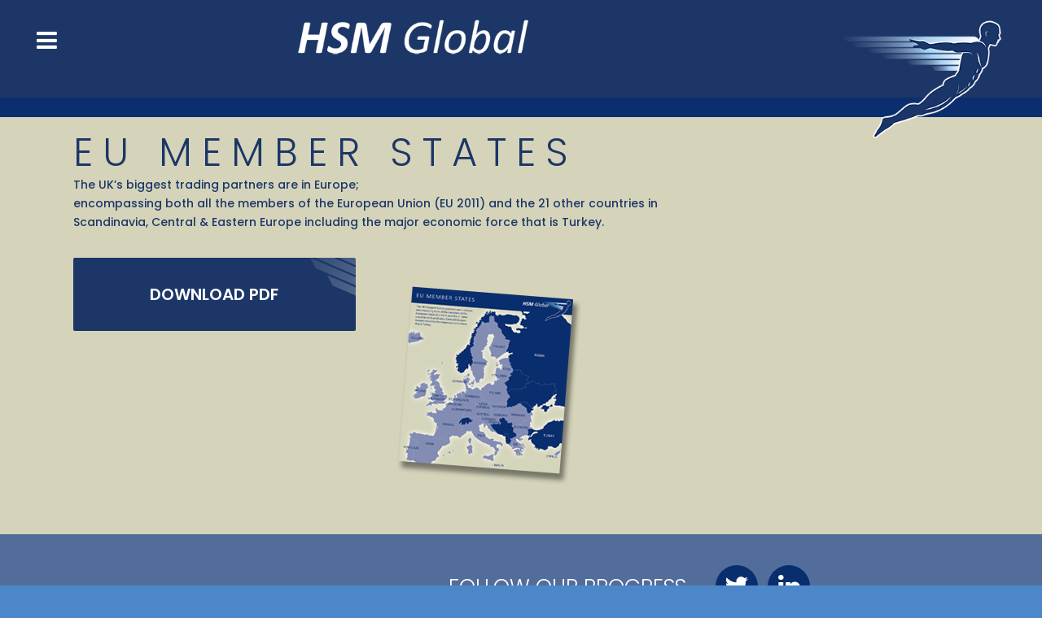

--- FILE ---
content_type: text/html; charset=UTF-8
request_url: http://www.hsmglobal.co.uk/eu-member-states/
body_size: 16668
content:
	<!DOCTYPE html>
<html lang="en-GB">
<head>
	<meta charset="UTF-8" />
	
				<meta name="viewport" content="width=device-width,initial-scale=1,user-scalable=no">
		            <link rel="shortcut icon" type="image/x-icon" href="https://www.hsmglobal.co.uk/wp-content/uploads/2017/04/fav.png">
            <link rel="apple-touch-icon" href="https://www.hsmglobal.co.uk/wp-content/uploads/2017/04/fav.png"/>
        
	<link rel="profile" href="http://gmpg.org/xfn/11" />
	<link rel="pingback" href="http://www.hsmglobal.co.uk/xmlrpc.php" />

	<meta name='robots' content='index, follow, max-image-preview:large, max-snippet:-1, max-video-preview:-1' />

	<!-- This site is optimized with the Yoast SEO plugin v18.3 - https://yoast.com/wordpress/plugins/seo/ -->
	<title>EU Member States - Spain, France, Germany, Belgium, Italy, Poland, Sweden, Ireland, Portugal - HSM Global Logistics</title>
	<meta name="description" content="The UK’s biggest trading partners are in Europe;encompassing both all the members of the European Union (EU 2011) and the 21 other countries in Scandinavia, Central &amp; Eastern Europe including the major economic force that is Turkey." />
	<link rel="canonical" href="https://www.hsmglobal.co.uk/eu-member-states/" />
	<meta property="og:locale" content="en_GB" />
	<meta property="og:type" content="article" />
	<meta property="og:title" content="EU Member States - Spain, France, Germany, Belgium, Italy, Poland, Sweden, Ireland, Portugal - HSM Global Logistics" />
	<meta property="og:description" content="The UK’s biggest trading partners are in Europe;encompassing both all the members of the European Union (EU 2011) and the 21 other countries in Scandinavia, Central &amp; Eastern Europe including the major economic force that is Turkey." />
	<meta property="og:url" content="https://www.hsmglobal.co.uk/eu-member-states/" />
	<meta property="og:site_name" content="HSM Global Logistics" />
	<meta property="article:modified_time" content="2018-10-22T14:21:57+00:00" />
	<meta name="twitter:card" content="summary_large_image" />
	<meta name="twitter:label1" content="Estimated reading time" />
	<meta name="twitter:data1" content="1 minute" />
	<script type="application/ld+json" class="yoast-schema-graph">{"@context":"https://schema.org","@graph":[{"@type":"WebSite","@id":"https://www.hsmglobal.co.uk/#website","url":"https://www.hsmglobal.co.uk/","name":"HSM Global Logistics","description":"Worldwide Logistics","potentialAction":[{"@type":"SearchAction","target":{"@type":"EntryPoint","urlTemplate":"https://www.hsmglobal.co.uk/?s={search_term_string}"},"query-input":"required name=search_term_string"}],"inLanguage":"en-GB"},{"@type":"WebPage","@id":"https://www.hsmglobal.co.uk/eu-member-states/#webpage","url":"https://www.hsmglobal.co.uk/eu-member-states/","name":"EU Member States - Spain, France, Germany, Belgium, Italy, Poland, Sweden, Ireland, Portugal - HSM Global Logistics","isPartOf":{"@id":"https://www.hsmglobal.co.uk/#website"},"datePublished":"2017-11-22T15:05:31+00:00","dateModified":"2018-10-22T14:21:57+00:00","description":"The UK’s biggest trading partners are in Europe;encompassing both all the members of the European Union (EU 2011) and the 21 other countries in Scandinavia, Central & Eastern Europe including the major economic force that is Turkey.","breadcrumb":{"@id":"https://www.hsmglobal.co.uk/eu-member-states/#breadcrumb"},"inLanguage":"en-GB","potentialAction":[{"@type":"ReadAction","target":["https://www.hsmglobal.co.uk/eu-member-states/"]}]},{"@type":"BreadcrumbList","@id":"https://www.hsmglobal.co.uk/eu-member-states/#breadcrumb","itemListElement":[{"@type":"ListItem","position":1,"name":"Home","item":"https://www.hsmglobal.co.uk/"},{"@type":"ListItem","position":2,"name":"EU Member States &#8211; Spain, France, Germany, Belgium, Italy, Poland, Sweden, Ireland, Portugal"}]}]}</script>
	<!-- / Yoast SEO plugin. -->


<link rel='dns-prefetch' href='//www.hsmglobal.co.uk' />
<link rel='dns-prefetch' href='//www.google.com' />
<link rel='dns-prefetch' href='//fonts.googleapis.com' />
<link rel='dns-prefetch' href='//s.w.org' />
<link rel="alternate" type="application/rss+xml" title="HSM Global Logistics &raquo; Feed" href="https://www.hsmglobal.co.uk/feed/" />
<link rel="alternate" type="application/rss+xml" title="HSM Global Logistics &raquo; Comments Feed" href="https://www.hsmglobal.co.uk/comments/feed/" />
<script type="text/javascript">
window._wpemojiSettings = {"baseUrl":"https:\/\/s.w.org\/images\/core\/emoji\/13.1.0\/72x72\/","ext":".png","svgUrl":"https:\/\/s.w.org\/images\/core\/emoji\/13.1.0\/svg\/","svgExt":".svg","source":{"concatemoji":"http:\/\/www.hsmglobal.co.uk\/wp-includes\/js\/wp-emoji-release.min.js?ver=5.9.12"}};
/*! This file is auto-generated */
!function(e,a,t){var n,r,o,i=a.createElement("canvas"),p=i.getContext&&i.getContext("2d");function s(e,t){var a=String.fromCharCode;p.clearRect(0,0,i.width,i.height),p.fillText(a.apply(this,e),0,0);e=i.toDataURL();return p.clearRect(0,0,i.width,i.height),p.fillText(a.apply(this,t),0,0),e===i.toDataURL()}function c(e){var t=a.createElement("script");t.src=e,t.defer=t.type="text/javascript",a.getElementsByTagName("head")[0].appendChild(t)}for(o=Array("flag","emoji"),t.supports={everything:!0,everythingExceptFlag:!0},r=0;r<o.length;r++)t.supports[o[r]]=function(e){if(!p||!p.fillText)return!1;switch(p.textBaseline="top",p.font="600 32px Arial",e){case"flag":return s([127987,65039,8205,9895,65039],[127987,65039,8203,9895,65039])?!1:!s([55356,56826,55356,56819],[55356,56826,8203,55356,56819])&&!s([55356,57332,56128,56423,56128,56418,56128,56421,56128,56430,56128,56423,56128,56447],[55356,57332,8203,56128,56423,8203,56128,56418,8203,56128,56421,8203,56128,56430,8203,56128,56423,8203,56128,56447]);case"emoji":return!s([10084,65039,8205,55357,56613],[10084,65039,8203,55357,56613])}return!1}(o[r]),t.supports.everything=t.supports.everything&&t.supports[o[r]],"flag"!==o[r]&&(t.supports.everythingExceptFlag=t.supports.everythingExceptFlag&&t.supports[o[r]]);t.supports.everythingExceptFlag=t.supports.everythingExceptFlag&&!t.supports.flag,t.DOMReady=!1,t.readyCallback=function(){t.DOMReady=!0},t.supports.everything||(n=function(){t.readyCallback()},a.addEventListener?(a.addEventListener("DOMContentLoaded",n,!1),e.addEventListener("load",n,!1)):(e.attachEvent("onload",n),a.attachEvent("onreadystatechange",function(){"complete"===a.readyState&&t.readyCallback()})),(n=t.source||{}).concatemoji?c(n.concatemoji):n.wpemoji&&n.twemoji&&(c(n.twemoji),c(n.wpemoji)))}(window,document,window._wpemojiSettings);
</script>
<style type="text/css">
img.wp-smiley,
img.emoji {
	display: inline !important;
	border: none !important;
	box-shadow: none !important;
	height: 1em !important;
	width: 1em !important;
	margin: 0 0.07em !important;
	vertical-align: -0.1em !important;
	background: none !important;
	padding: 0 !important;
}
</style>
	<link rel='stylesheet' id='layerslider-css'  href='http://www.hsmglobal.co.uk/wp-content/plugins/LayerSlider/static/layerslider/css/layerslider.css?ver=6.10.0' type='text/css' media='all' />
<link rel='stylesheet' id='ls-google-fonts-css'  href='http://fonts.googleapis.com/css?family=Lato:100,300,regular,700,900%7COpen+Sans:300%7CIndie+Flower:regular%7COswald:300,regular,700&#038;subset=latin%2Clatin-ext' type='text/css' media='all' />
<link rel='stylesheet' id='wp-block-library-css'  href='http://www.hsmglobal.co.uk/wp-includes/css/dist/block-library/style.min.css?ver=5.9.12' type='text/css' media='all' />
<style id='global-styles-inline-css' type='text/css'>
body{--wp--preset--color--black: #000000;--wp--preset--color--cyan-bluish-gray: #abb8c3;--wp--preset--color--white: #ffffff;--wp--preset--color--pale-pink: #f78da7;--wp--preset--color--vivid-red: #cf2e2e;--wp--preset--color--luminous-vivid-orange: #ff6900;--wp--preset--color--luminous-vivid-amber: #fcb900;--wp--preset--color--light-green-cyan: #7bdcb5;--wp--preset--color--vivid-green-cyan: #00d084;--wp--preset--color--pale-cyan-blue: #8ed1fc;--wp--preset--color--vivid-cyan-blue: #0693e3;--wp--preset--color--vivid-purple: #9b51e0;--wp--preset--gradient--vivid-cyan-blue-to-vivid-purple: linear-gradient(135deg,rgba(6,147,227,1) 0%,rgb(155,81,224) 100%);--wp--preset--gradient--light-green-cyan-to-vivid-green-cyan: linear-gradient(135deg,rgb(122,220,180) 0%,rgb(0,208,130) 100%);--wp--preset--gradient--luminous-vivid-amber-to-luminous-vivid-orange: linear-gradient(135deg,rgba(252,185,0,1) 0%,rgba(255,105,0,1) 100%);--wp--preset--gradient--luminous-vivid-orange-to-vivid-red: linear-gradient(135deg,rgba(255,105,0,1) 0%,rgb(207,46,46) 100%);--wp--preset--gradient--very-light-gray-to-cyan-bluish-gray: linear-gradient(135deg,rgb(238,238,238) 0%,rgb(169,184,195) 100%);--wp--preset--gradient--cool-to-warm-spectrum: linear-gradient(135deg,rgb(74,234,220) 0%,rgb(151,120,209) 20%,rgb(207,42,186) 40%,rgb(238,44,130) 60%,rgb(251,105,98) 80%,rgb(254,248,76) 100%);--wp--preset--gradient--blush-light-purple: linear-gradient(135deg,rgb(255,206,236) 0%,rgb(152,150,240) 100%);--wp--preset--gradient--blush-bordeaux: linear-gradient(135deg,rgb(254,205,165) 0%,rgb(254,45,45) 50%,rgb(107,0,62) 100%);--wp--preset--gradient--luminous-dusk: linear-gradient(135deg,rgb(255,203,112) 0%,rgb(199,81,192) 50%,rgb(65,88,208) 100%);--wp--preset--gradient--pale-ocean: linear-gradient(135deg,rgb(255,245,203) 0%,rgb(182,227,212) 50%,rgb(51,167,181) 100%);--wp--preset--gradient--electric-grass: linear-gradient(135deg,rgb(202,248,128) 0%,rgb(113,206,126) 100%);--wp--preset--gradient--midnight: linear-gradient(135deg,rgb(2,3,129) 0%,rgb(40,116,252) 100%);--wp--preset--duotone--dark-grayscale: url('#wp-duotone-dark-grayscale');--wp--preset--duotone--grayscale: url('#wp-duotone-grayscale');--wp--preset--duotone--purple-yellow: url('#wp-duotone-purple-yellow');--wp--preset--duotone--blue-red: url('#wp-duotone-blue-red');--wp--preset--duotone--midnight: url('#wp-duotone-midnight');--wp--preset--duotone--magenta-yellow: url('#wp-duotone-magenta-yellow');--wp--preset--duotone--purple-green: url('#wp-duotone-purple-green');--wp--preset--duotone--blue-orange: url('#wp-duotone-blue-orange');--wp--preset--font-size--small: 13px;--wp--preset--font-size--medium: 20px;--wp--preset--font-size--large: 36px;--wp--preset--font-size--x-large: 42px;}.has-black-color{color: var(--wp--preset--color--black) !important;}.has-cyan-bluish-gray-color{color: var(--wp--preset--color--cyan-bluish-gray) !important;}.has-white-color{color: var(--wp--preset--color--white) !important;}.has-pale-pink-color{color: var(--wp--preset--color--pale-pink) !important;}.has-vivid-red-color{color: var(--wp--preset--color--vivid-red) !important;}.has-luminous-vivid-orange-color{color: var(--wp--preset--color--luminous-vivid-orange) !important;}.has-luminous-vivid-amber-color{color: var(--wp--preset--color--luminous-vivid-amber) !important;}.has-light-green-cyan-color{color: var(--wp--preset--color--light-green-cyan) !important;}.has-vivid-green-cyan-color{color: var(--wp--preset--color--vivid-green-cyan) !important;}.has-pale-cyan-blue-color{color: var(--wp--preset--color--pale-cyan-blue) !important;}.has-vivid-cyan-blue-color{color: var(--wp--preset--color--vivid-cyan-blue) !important;}.has-vivid-purple-color{color: var(--wp--preset--color--vivid-purple) !important;}.has-black-background-color{background-color: var(--wp--preset--color--black) !important;}.has-cyan-bluish-gray-background-color{background-color: var(--wp--preset--color--cyan-bluish-gray) !important;}.has-white-background-color{background-color: var(--wp--preset--color--white) !important;}.has-pale-pink-background-color{background-color: var(--wp--preset--color--pale-pink) !important;}.has-vivid-red-background-color{background-color: var(--wp--preset--color--vivid-red) !important;}.has-luminous-vivid-orange-background-color{background-color: var(--wp--preset--color--luminous-vivid-orange) !important;}.has-luminous-vivid-amber-background-color{background-color: var(--wp--preset--color--luminous-vivid-amber) !important;}.has-light-green-cyan-background-color{background-color: var(--wp--preset--color--light-green-cyan) !important;}.has-vivid-green-cyan-background-color{background-color: var(--wp--preset--color--vivid-green-cyan) !important;}.has-pale-cyan-blue-background-color{background-color: var(--wp--preset--color--pale-cyan-blue) !important;}.has-vivid-cyan-blue-background-color{background-color: var(--wp--preset--color--vivid-cyan-blue) !important;}.has-vivid-purple-background-color{background-color: var(--wp--preset--color--vivid-purple) !important;}.has-black-border-color{border-color: var(--wp--preset--color--black) !important;}.has-cyan-bluish-gray-border-color{border-color: var(--wp--preset--color--cyan-bluish-gray) !important;}.has-white-border-color{border-color: var(--wp--preset--color--white) !important;}.has-pale-pink-border-color{border-color: var(--wp--preset--color--pale-pink) !important;}.has-vivid-red-border-color{border-color: var(--wp--preset--color--vivid-red) !important;}.has-luminous-vivid-orange-border-color{border-color: var(--wp--preset--color--luminous-vivid-orange) !important;}.has-luminous-vivid-amber-border-color{border-color: var(--wp--preset--color--luminous-vivid-amber) !important;}.has-light-green-cyan-border-color{border-color: var(--wp--preset--color--light-green-cyan) !important;}.has-vivid-green-cyan-border-color{border-color: var(--wp--preset--color--vivid-green-cyan) !important;}.has-pale-cyan-blue-border-color{border-color: var(--wp--preset--color--pale-cyan-blue) !important;}.has-vivid-cyan-blue-border-color{border-color: var(--wp--preset--color--vivid-cyan-blue) !important;}.has-vivid-purple-border-color{border-color: var(--wp--preset--color--vivid-purple) !important;}.has-vivid-cyan-blue-to-vivid-purple-gradient-background{background: var(--wp--preset--gradient--vivid-cyan-blue-to-vivid-purple) !important;}.has-light-green-cyan-to-vivid-green-cyan-gradient-background{background: var(--wp--preset--gradient--light-green-cyan-to-vivid-green-cyan) !important;}.has-luminous-vivid-amber-to-luminous-vivid-orange-gradient-background{background: var(--wp--preset--gradient--luminous-vivid-amber-to-luminous-vivid-orange) !important;}.has-luminous-vivid-orange-to-vivid-red-gradient-background{background: var(--wp--preset--gradient--luminous-vivid-orange-to-vivid-red) !important;}.has-very-light-gray-to-cyan-bluish-gray-gradient-background{background: var(--wp--preset--gradient--very-light-gray-to-cyan-bluish-gray) !important;}.has-cool-to-warm-spectrum-gradient-background{background: var(--wp--preset--gradient--cool-to-warm-spectrum) !important;}.has-blush-light-purple-gradient-background{background: var(--wp--preset--gradient--blush-light-purple) !important;}.has-blush-bordeaux-gradient-background{background: var(--wp--preset--gradient--blush-bordeaux) !important;}.has-luminous-dusk-gradient-background{background: var(--wp--preset--gradient--luminous-dusk) !important;}.has-pale-ocean-gradient-background{background: var(--wp--preset--gradient--pale-ocean) !important;}.has-electric-grass-gradient-background{background: var(--wp--preset--gradient--electric-grass) !important;}.has-midnight-gradient-background{background: var(--wp--preset--gradient--midnight) !important;}.has-small-font-size{font-size: var(--wp--preset--font-size--small) !important;}.has-medium-font-size{font-size: var(--wp--preset--font-size--medium) !important;}.has-large-font-size{font-size: var(--wp--preset--font-size--large) !important;}.has-x-large-font-size{font-size: var(--wp--preset--font-size--x-large) !important;}
</style>
<link rel='stylesheet' id='contact-form-7-css'  href='http://www.hsmglobal.co.uk/wp-content/plugins/contact-form-7/includes/css/styles.css?ver=5.5.6' type='text/css' media='all' />
<link rel='stylesheet' id='rs-plugin-settings-css'  href='http://www.hsmglobal.co.uk/wp-content/plugins/revslider/public/assets/css/rs6.css?ver=6.1.8' type='text/css' media='all' />
<style id='rs-plugin-settings-inline-css' type='text/css'>
#rs-demo-id {}
</style>
<link rel='stylesheet' id='mediaelement-css'  href='http://www.hsmglobal.co.uk/wp-includes/js/mediaelement/mediaelementplayer-legacy.min.css?ver=4.2.16' type='text/css' media='all' />
<link rel='stylesheet' id='wp-mediaelement-css'  href='http://www.hsmglobal.co.uk/wp-includes/js/mediaelement/wp-mediaelement.min.css?ver=5.9.12' type='text/css' media='all' />
<link rel='stylesheet' id='bridge-default-style-css'  href='http://www.hsmglobal.co.uk/wp-content/themes/bridge/style.css?ver=5.9.12' type='text/css' media='all' />
<link rel='stylesheet' id='bridge-qode-font_awesome-css'  href='http://www.hsmglobal.co.uk/wp-content/themes/bridge/css/font-awesome/css/font-awesome.min.css?ver=5.9.12' type='text/css' media='all' />
<link rel='stylesheet' id='bridge-qode-font_elegant-css'  href='http://www.hsmglobal.co.uk/wp-content/themes/bridge/css/elegant-icons/style.min.css?ver=5.9.12' type='text/css' media='all' />
<link rel='stylesheet' id='bridge-qode-linea_icons-css'  href='http://www.hsmglobal.co.uk/wp-content/themes/bridge/css/linea-icons/style.css?ver=5.9.12' type='text/css' media='all' />
<link rel='stylesheet' id='bridge-qode-dripicons-css'  href='http://www.hsmglobal.co.uk/wp-content/themes/bridge/css/dripicons/dripicons.css?ver=5.9.12' type='text/css' media='all' />
<link rel='stylesheet' id='bridge-qode-kiko-css'  href='http://www.hsmglobal.co.uk/wp-content/themes/bridge/css/kiko/kiko-all.css?ver=5.9.12' type='text/css' media='all' />
<link rel='stylesheet' id='bridge-stylesheet-css'  href='http://www.hsmglobal.co.uk/wp-content/themes/bridge/css/stylesheet.min.css?ver=5.9.12' type='text/css' media='all' />
<style id='bridge-stylesheet-inline-css' type='text/css'>
 .page-id-1016 .content > .content_inner > .container, .page-id-1016 .content > .content_inner > .full_width { background-color: #1b3667;}

  .page-id-1016.disabled_footer_top .footer_top_holder, .page-id-1016.disabled_footer_bottom .footer_bottom_holder { display: none;}


</style>
<link rel='stylesheet' id='bridge-print-css'  href='http://www.hsmglobal.co.uk/wp-content/themes/bridge/css/print.css?ver=5.9.12' type='text/css' media='all' />
<link rel='stylesheet' id='bridge-style-dynamic-css'  href='http://www.hsmglobal.co.uk/wp-content/themes/bridge/css/style_dynamic_callback.php?ver=5.9.12' type='text/css' media='all' />
<link rel='stylesheet' id='bridge-responsive-css'  href='http://www.hsmglobal.co.uk/wp-content/themes/bridge/css/responsive.min.css?ver=5.9.12' type='text/css' media='all' />
<link rel='stylesheet' id='bridge-style-dynamic-responsive-css'  href='http://www.hsmglobal.co.uk/wp-content/themes/bridge/css/style_dynamic_responsive_callback.php?ver=5.9.12' type='text/css' media='all' />
<style id='bridge-style-dynamic-responsive-inline-css' type='text/css'>
@media only screen and (max-width: 1300px) {
.main_menu {
    display: none!important;
}}

@media only screen and (max-width: 1300px) {
.logo_wrapper, .mobile_menu_button {
display: table!important;
}}

@media only screen and (max-width: 1300px) {
.header_top {
height: auto;
display: block!important;
}}

@media only screen and (max-width: 1300px) {
.header_top .left, .header_top .right {
text-align: center;
float: none;
}}

@media only screen and (max-width: 1300px) {
nav.mobile_menu {
    display: block;
}}

@media only screen and (max-width: 1300px) and (min-width: 1000px) {
.q_logo img {
    position: relative!important;
    top: 0%!important;
    left: 50%!important;
display:none;
}}

@media only screen and (max-width: 1300px) {
.header_top .inner {
    display: inline-block;
    margin: 0 0 -4px;
}}

@media only screen and (max-width: 1300px) and (min-width: 1000px) {
header .q_logo img.mobile {
    display: block!important;
    left:100%!important;
    opacity: 1!important;
    margin: 0 auto;
}}

@media only screen and (max-width: 1300px) {
header .q_logo img.light {
    display: none!important;
}}

@media only screen and (max-width: 1300px) {
.logo_wrapper {
    height: 100px!important;
    left: 50%;
    position:absolute;
}}

@media only screen and (max-width: 1300px) {
.q_logo {
    display: table-cell;
    position: relative;
    top: auto;
    vertical-align: middle;
}}

@media only screen and (min-width: 1000px) {
.q_logo a {
    height:140px!important;
}}

nav.mobile_menu ul li a {
    background-color: #0a2e6e;
}

@media only screen and (max-width: 1300px) and (min-width: 1000px) {
nav.mobile_menu {
    display: block;
    position: relative;
    top: -60px;
    background-color: #0a2e6e;
    padding: 12px;
    width: 107.2%;
    right: 5%;
}}

.footer_top, .footer_top p, .footer_top span:not(.q_social_icon_holder):not(.fa-stack):not(.qode_icon_shortcode):not(.qode_icon_font_elegant), .footer_top li, .footer_top .textwidget, .footer_top .widget_recent_entries>ul>li>span {
    font-size: inherit!important;
    letter-spacing: inherit;
    line-height: inherit;
    font-weight: initial;
    text-transform: inherit;
    font-style: inherit;
}

.footer_top_holder, footer #lang_sel > ul > li > a, footer #lang_sel_click > ul > li > a {
    background-color: #1c3666!important;
}

.footer_top, .footer_top.footer_top_full {
    padding-top: 0px!important;
    padding-right: 0px!important;
    padding-bottom: 0px!important;
    padding-left: 0px!important;
}

@media screen and (min-width: 768px) {
.five-columns.vc_row .vc_col-sm-2 {
float: left;
width: 19%;
padding: 0;
margin-right: 0.5%;
min-height: 0;
}
.five-columns.vc_row .vc_col-sm-2:nth-last-child(2) {
margin-right: 0;
}}

.ult-ib-effect-style14 .ult-new-ib-desc {
    padding: 0px!important;
}

@media only screen and (min-width:1000px) {
h2.ult-new-ib-title.ult-responsive {
    font-size: 22px!important;
    line-height:24px!important;
}}

@media only screen and (max-width:480px) {
h2.ult-new-ib-title.ult-responsive {
    font-size: 22px!important;
    margin-top: 28%!important;
}}

@media only screen and (max-width:1000px) and (min-width:500px) {
h2.ult-new-ib-title.ult-responsive {
    margin-top: 14%!important;
    font-size: 12px;
    line-height: 14px;
    padding-top: 0px!important;
}}

@media only screen and (max-width: 1000px) {
header .q_logo img.mobile {
    display: block!important;
    opacity: 1!important;
    position: relative;
    margin: 0 auto;
    padding-top: 11px;
}}

nav.main_menu ul li a span.underline_dash, nav.vertical_menu ul li a span.underline_dash {
    background-color: transparent!important;
    height: 0px!important;
}
</style>
<link rel='stylesheet' id='js_composer_front-css'  href='http://www.hsmglobal.co.uk/wp-content/plugins/js_composer/assets/css/js_composer.min.css?ver=6.1' type='text/css' media='all' />
<link rel='stylesheet' id='bridge-style-handle-google-fonts-css'  href='http://fonts.googleapis.com/css?family=Raleway%3A100%2C200%2C300%2C400%2C500%2C600%2C700%2C800%2C900%2C100italic%2C300italic%2C400italic%2C700italic%7CPoppins%3A100%2C200%2C300%2C400%2C500%2C600%2C700%2C800%2C900%2C100italic%2C300italic%2C400italic%2C700italic&#038;subset=latin%2Clatin-ext&#038;ver=1.0.0' type='text/css' media='all' />
<link rel='stylesheet' id='bridge-core-dashboard-style-css'  href='http://www.hsmglobal.co.uk/wp-content/plugins/bridge-core/modules/core-dashboard/assets/css/core-dashboard.min.css?ver=5.9.12' type='text/css' media='all' />
<link rel='stylesheet' id='childstyle-css'  href='http://www.hsmglobal.co.uk/wp-content/themes/bridge-child/style.css?ver=5.9.12' type='text/css' media='all' />
<link rel='stylesheet' id='bsf-Defaults-css'  href='http://www.hsmglobal.co.uk/wp-content/uploads/smile_fonts/Defaults/Defaults.css?ver=5.9.12' type='text/css' media='all' />
<script type='text/javascript' id='layerslider-greensock-js-extra'>
/* <![CDATA[ */
var LS_Meta = {"v":"6.10.0"};
/* ]]> */
</script>
<script type='text/javascript' src='http://www.hsmglobal.co.uk/wp-content/plugins/LayerSlider/static/layerslider/js/greensock.js?ver=1.19.0' id='layerslider-greensock-js'></script>
<script type='text/javascript' src='http://www.hsmglobal.co.uk/wp-includes/js/jquery/jquery.min.js?ver=3.6.0' id='jquery-core-js'></script>
<script type='text/javascript' src='http://www.hsmglobal.co.uk/wp-includes/js/jquery/jquery-migrate.min.js?ver=3.3.2' id='jquery-migrate-js'></script>
<script type='text/javascript' src='http://www.hsmglobal.co.uk/wp-content/plugins/LayerSlider/static/layerslider/js/layerslider.kreaturamedia.jquery.js?ver=6.10.0' id='layerslider-js'></script>
<script type='text/javascript' src='http://www.hsmglobal.co.uk/wp-content/plugins/LayerSlider/static/layerslider/js/layerslider.transitions.js?ver=6.10.0' id='layerslider-transitions-js'></script>
<script type='text/javascript' src='http://www.hsmglobal.co.uk/wp-content/plugins/revslider/public/assets/js/revolution.tools.min.js?ver=6.0' id='tp-tools-js'></script>
<script type='text/javascript' src='http://www.hsmglobal.co.uk/wp-content/plugins/revslider/public/assets/js/rs6.min.js?ver=6.1.8' id='revmin-js'></script>
<meta name="generator" content="Powered by LayerSlider 6.10.0 - Multi-Purpose, Responsive, Parallax, Mobile-Friendly Slider Plugin for WordPress." />
<!-- LayerSlider updates and docs at: https://layerslider.kreaturamedia.com -->
<link rel="https://api.w.org/" href="https://www.hsmglobal.co.uk/wp-json/" /><link rel="alternate" type="application/json" href="https://www.hsmglobal.co.uk/wp-json/wp/v2/pages/1016" /><link rel="EditURI" type="application/rsd+xml" title="RSD" href="https://www.hsmglobal.co.uk/xmlrpc.php?rsd" />
<link rel="wlwmanifest" type="application/wlwmanifest+xml" href="http://www.hsmglobal.co.uk/wp-includes/wlwmanifest.xml" /> 
<meta name="generator" content="WordPress 5.9.12" />
<link rel='shortlink' href='https://www.hsmglobal.co.uk/?p=1016' />
<link rel="alternate" type="application/json+oembed" href="https://www.hsmglobal.co.uk/wp-json/oembed/1.0/embed?url=https%3A%2F%2Fwww.hsmglobal.co.uk%2Feu-member-states%2F" />
<link rel="alternate" type="text/xml+oembed" href="https://www.hsmglobal.co.uk/wp-json/oembed/1.0/embed?url=https%3A%2F%2Fwww.hsmglobal.co.uk%2Feu-member-states%2F&#038;format=xml" />
<style type="text/css">.recentcomments a{display:inline !important;padding:0 !important;margin:0 !important;}</style><meta name="generator" content="Powered by WPBakery Page Builder - drag and drop page builder for WordPress."/>
<meta name="generator" content="Powered by Slider Revolution 6.1.8 - responsive, Mobile-Friendly Slider Plugin for WordPress with comfortable drag and drop interface." />
<script type="text/javascript">function setREVStartSize(e){			
			try {								
				var pw = document.getElementById(e.c).parentNode.offsetWidth,
					newh;
				pw = pw===0 || isNaN(pw) ? window.innerWidth : pw;
				e.tabw = e.tabw===undefined ? 0 : parseInt(e.tabw);
				e.thumbw = e.thumbw===undefined ? 0 : parseInt(e.thumbw);
				e.tabh = e.tabh===undefined ? 0 : parseInt(e.tabh);
				e.thumbh = e.thumbh===undefined ? 0 : parseInt(e.thumbh);
				e.tabhide = e.tabhide===undefined ? 0 : parseInt(e.tabhide);
				e.thumbhide = e.thumbhide===undefined ? 0 : parseInt(e.thumbhide);
				e.mh = e.mh===undefined || e.mh=="" || e.mh==="auto" ? 0 : parseInt(e.mh,0);		
				if(e.layout==="fullscreen" || e.l==="fullscreen") 						
					newh = Math.max(e.mh,window.innerHeight);				
				else{					
					e.gw = Array.isArray(e.gw) ? e.gw : [e.gw];
					for (var i in e.rl) if (e.gw[i]===undefined || e.gw[i]===0) e.gw[i] = e.gw[i-1];					
					e.gh = e.el===undefined || e.el==="" || (Array.isArray(e.el) && e.el.length==0)? e.gh : e.el;
					e.gh = Array.isArray(e.gh) ? e.gh : [e.gh];
					for (var i in e.rl) if (e.gh[i]===undefined || e.gh[i]===0) e.gh[i] = e.gh[i-1];
										
					var nl = new Array(e.rl.length),
						ix = 0,						
						sl;					
					e.tabw = e.tabhide>=pw ? 0 : e.tabw;
					e.thumbw = e.thumbhide>=pw ? 0 : e.thumbw;
					e.tabh = e.tabhide>=pw ? 0 : e.tabh;
					e.thumbh = e.thumbhide>=pw ? 0 : e.thumbh;					
					for (var i in e.rl) nl[i] = e.rl[i]<window.innerWidth ? 0 : e.rl[i];
					sl = nl[0];									
					for (var i in nl) if (sl>nl[i] && nl[i]>0) { sl = nl[i]; ix=i;}															
					var m = pw>(e.gw[ix]+e.tabw+e.thumbw) ? 1 : (pw-(e.tabw+e.thumbw)) / (e.gw[ix]);					

					newh =  (e.type==="carousel" && e.justify==="true" ? e.gh[ix] : (e.gh[ix] * m)) + (e.tabh + e.thumbh);
				}			
				
				if(window.rs_init_css===undefined) window.rs_init_css = document.head.appendChild(document.createElement("style"));					
				document.getElementById(e.c).height = newh;
				window.rs_init_css.innerHTML += "#"+e.c+"_wrapper { height: "+newh+"px }";				
			} catch(e){
				console.log("Failure at Presize of Slider:" + e)
			}					   
		  };</script>
<style type="text/css" data-type="vc_custom-css">@media (min-width: 768px) and (max-width: 1000px) {
.vc_col-sm-3 {
    width: 50%;
}}

.q_image_with_text_over .desc {
    z-index: 9999!important;
}

h2.ult-new-ib-title.ult-responsive {
    margin-top: 12%!important;
    padding-top:0px!important;
}

@media only screen and (max-width:480px) {
.vc_row.wpb_row.section.vc_row-fluid.luketom-hide-mobile.vc_custom_1511438288815.ult-vc-hide-row.vc_row-has-fill {
    display: none;
}}</style><style type="text/css" data-type="vc_shortcodes-custom-css">.vc_custom_1511196155915{background-color: #d5d4ba !important;}</style><noscript><style> .wpb_animate_when_almost_visible { opacity: 1; }</style></noscript></head>

<body class="page-template page-template-full_width page-template-full_width-php page page-id-1016 bridge-core-2.1.5  qode-title-hidden qode_grid_1300 qode_popup_menu_push_text_top footer_responsive_adv qode-content-sidebar-responsive qode-child-theme-ver-1.0.0 qode-theme-ver-20.2 qode-theme-bridge disabled_footer_bottom wpb-js-composer js-comp-ver-6.1 vc_responsive" itemscope itemtype="http://schema.org/WebPage">


<svg xmlns="http://www.w3.org/2000/svg" viewBox="0 0 0 0" width="0" height="0" focusable="false" role="none" style="visibility: hidden; position: absolute; left: -9999px; overflow: hidden;" ><defs><filter id="wp-duotone-dark-grayscale"><feColorMatrix color-interpolation-filters="sRGB" type="matrix" values=" .299 .587 .114 0 0 .299 .587 .114 0 0 .299 .587 .114 0 0 .299 .587 .114 0 0 " /><feComponentTransfer color-interpolation-filters="sRGB" ><feFuncR type="table" tableValues="0 0.49803921568627" /><feFuncG type="table" tableValues="0 0.49803921568627" /><feFuncB type="table" tableValues="0 0.49803921568627" /><feFuncA type="table" tableValues="1 1" /></feComponentTransfer><feComposite in2="SourceGraphic" operator="in" /></filter></defs></svg><svg xmlns="http://www.w3.org/2000/svg" viewBox="0 0 0 0" width="0" height="0" focusable="false" role="none" style="visibility: hidden; position: absolute; left: -9999px; overflow: hidden;" ><defs><filter id="wp-duotone-grayscale"><feColorMatrix color-interpolation-filters="sRGB" type="matrix" values=" .299 .587 .114 0 0 .299 .587 .114 0 0 .299 .587 .114 0 0 .299 .587 .114 0 0 " /><feComponentTransfer color-interpolation-filters="sRGB" ><feFuncR type="table" tableValues="0 1" /><feFuncG type="table" tableValues="0 1" /><feFuncB type="table" tableValues="0 1" /><feFuncA type="table" tableValues="1 1" /></feComponentTransfer><feComposite in2="SourceGraphic" operator="in" /></filter></defs></svg><svg xmlns="http://www.w3.org/2000/svg" viewBox="0 0 0 0" width="0" height="0" focusable="false" role="none" style="visibility: hidden; position: absolute; left: -9999px; overflow: hidden;" ><defs><filter id="wp-duotone-purple-yellow"><feColorMatrix color-interpolation-filters="sRGB" type="matrix" values=" .299 .587 .114 0 0 .299 .587 .114 0 0 .299 .587 .114 0 0 .299 .587 .114 0 0 " /><feComponentTransfer color-interpolation-filters="sRGB" ><feFuncR type="table" tableValues="0.54901960784314 0.98823529411765" /><feFuncG type="table" tableValues="0 1" /><feFuncB type="table" tableValues="0.71764705882353 0.25490196078431" /><feFuncA type="table" tableValues="1 1" /></feComponentTransfer><feComposite in2="SourceGraphic" operator="in" /></filter></defs></svg><svg xmlns="http://www.w3.org/2000/svg" viewBox="0 0 0 0" width="0" height="0" focusable="false" role="none" style="visibility: hidden; position: absolute; left: -9999px; overflow: hidden;" ><defs><filter id="wp-duotone-blue-red"><feColorMatrix color-interpolation-filters="sRGB" type="matrix" values=" .299 .587 .114 0 0 .299 .587 .114 0 0 .299 .587 .114 0 0 .299 .587 .114 0 0 " /><feComponentTransfer color-interpolation-filters="sRGB" ><feFuncR type="table" tableValues="0 1" /><feFuncG type="table" tableValues="0 0.27843137254902" /><feFuncB type="table" tableValues="0.5921568627451 0.27843137254902" /><feFuncA type="table" tableValues="1 1" /></feComponentTransfer><feComposite in2="SourceGraphic" operator="in" /></filter></defs></svg><svg xmlns="http://www.w3.org/2000/svg" viewBox="0 0 0 0" width="0" height="0" focusable="false" role="none" style="visibility: hidden; position: absolute; left: -9999px; overflow: hidden;" ><defs><filter id="wp-duotone-midnight"><feColorMatrix color-interpolation-filters="sRGB" type="matrix" values=" .299 .587 .114 0 0 .299 .587 .114 0 0 .299 .587 .114 0 0 .299 .587 .114 0 0 " /><feComponentTransfer color-interpolation-filters="sRGB" ><feFuncR type="table" tableValues="0 0" /><feFuncG type="table" tableValues="0 0.64705882352941" /><feFuncB type="table" tableValues="0 1" /><feFuncA type="table" tableValues="1 1" /></feComponentTransfer><feComposite in2="SourceGraphic" operator="in" /></filter></defs></svg><svg xmlns="http://www.w3.org/2000/svg" viewBox="0 0 0 0" width="0" height="0" focusable="false" role="none" style="visibility: hidden; position: absolute; left: -9999px; overflow: hidden;" ><defs><filter id="wp-duotone-magenta-yellow"><feColorMatrix color-interpolation-filters="sRGB" type="matrix" values=" .299 .587 .114 0 0 .299 .587 .114 0 0 .299 .587 .114 0 0 .299 .587 .114 0 0 " /><feComponentTransfer color-interpolation-filters="sRGB" ><feFuncR type="table" tableValues="0.78039215686275 1" /><feFuncG type="table" tableValues="0 0.94901960784314" /><feFuncB type="table" tableValues="0.35294117647059 0.47058823529412" /><feFuncA type="table" tableValues="1 1" /></feComponentTransfer><feComposite in2="SourceGraphic" operator="in" /></filter></defs></svg><svg xmlns="http://www.w3.org/2000/svg" viewBox="0 0 0 0" width="0" height="0" focusable="false" role="none" style="visibility: hidden; position: absolute; left: -9999px; overflow: hidden;" ><defs><filter id="wp-duotone-purple-green"><feColorMatrix color-interpolation-filters="sRGB" type="matrix" values=" .299 .587 .114 0 0 .299 .587 .114 0 0 .299 .587 .114 0 0 .299 .587 .114 0 0 " /><feComponentTransfer color-interpolation-filters="sRGB" ><feFuncR type="table" tableValues="0.65098039215686 0.40392156862745" /><feFuncG type="table" tableValues="0 1" /><feFuncB type="table" tableValues="0.44705882352941 0.4" /><feFuncA type="table" tableValues="1 1" /></feComponentTransfer><feComposite in2="SourceGraphic" operator="in" /></filter></defs></svg><svg xmlns="http://www.w3.org/2000/svg" viewBox="0 0 0 0" width="0" height="0" focusable="false" role="none" style="visibility: hidden; position: absolute; left: -9999px; overflow: hidden;" ><defs><filter id="wp-duotone-blue-orange"><feColorMatrix color-interpolation-filters="sRGB" type="matrix" values=" .299 .587 .114 0 0 .299 .587 .114 0 0 .299 .587 .114 0 0 .299 .587 .114 0 0 " /><feComponentTransfer color-interpolation-filters="sRGB" ><feFuncR type="table" tableValues="0.098039215686275 1" /><feFuncG type="table" tableValues="0 0.66274509803922" /><feFuncB type="table" tableValues="0.84705882352941 0.41960784313725" /><feFuncA type="table" tableValues="1 1" /></feComponentTransfer><feComposite in2="SourceGraphic" operator="in" /></filter></defs></svg>

<div class="wrapper">
	<div class="wrapper_inner">

    
		<!-- Google Analytics start -->
					<script>
				var _gaq = _gaq || [];
				_gaq.push(['_setAccount', 'UA-130036064-1']);
				_gaq.push(['_trackPageview']);

				(function() {
					var ga = document.createElement('script'); ga.type = 'text/javascript'; ga.async = true;
					ga.src = ('https:' == document.location.protocol ? 'https://ssl' : 'http://www') + '.google-analytics.com/ga.js';
					var s = document.getElementsByTagName('script')[0]; s.parentNode.insertBefore(ga, s);
				})();
			</script>
				<!-- Google Analytics end -->

		
	<header class=" scroll_header_top_area  stick scrolled_not_transparent header_style_on_scroll page_header">
	<div class="header_inner clearfix">
				<div class="header_top_bottom_holder">
			
			<div class="header_bottom clearfix" style=' background-color:rgba(27, 54, 103, 1);' >
											<div class="header_inner_left">
																	<div class="mobile_menu_button">
		<span>
			<i class="qode_icon_font_awesome fa fa-bars " ></i>		</span>
	</div>
								<div class="logo_wrapper" >
	<div class="q_logo">
		<a itemprop="url" href="https://www.hsmglobal.co.uk/" >
             <img itemprop="image" class="normal" src="https://www.hsmglobal.co.uk/wp-content/uploads/2017/04/HSMlogo.png" alt="Logo"> 			 <img itemprop="image" class="light" src="http://www.hsmglobal.co.uk/wp-content/themes/bridge/img/logo.png" alt="Logo"/> 			 <img itemprop="image" class="dark" src="http://www.hsmglobal.co.uk/wp-content/themes/bridge/img/logo_black.png" alt="Logo"/> 			 <img itemprop="image" class="sticky" src="http://www.hsmglobal.co.uk/wp-content/themes/bridge/img/logo_black.png" alt="Logo"/> 			 <img itemprop="image" class="mobile" src="https://www.hsmglobal.co.uk/wp-content/uploads/2017/04/HSMlogo.png" alt="Logo"/> 			 <img itemprop="image" class="popup" src="https://www.hsmglobal.co.uk/wp-content/uploads/2017/04/wingman550.png" alt="Logo"/> 		</a>
	</div>
	</div>															</div>
															<div class="header_inner_right">
									<div class="side_menu_button_wrapper right">
																														<div class="side_menu_button">
																							<a href="javascript:void(0)" class="popup_menu normal qode_popup_menu_push_text_top ">
		<span class="popup_menu_inner"><i class="line">&nbsp;</i></span>	</a>
											
										</div>
									</div>
								</div>
							
							
							<nav class="main_menu drop_down center">
								<ul id="menu-main-menu" class=""><li id="nav-menu-item-1119" class="menu-item menu-item-type-post_type menu-item-object-page menu-item-home  narrow"><a href="https://www.hsmglobal.co.uk/" class=""><i class="menu_icon blank fa"></i><span>HOME<span class="underline_dash"></span></span><span class="plus"></span></a></li>
<li id="nav-menu-item-366" class="menu-item menu-item-type-custom menu-item-object-custom  narrow"><a href="/about-us" class=""><i class="menu_icon blank fa"></i><span>ABOUT US<span class="underline_dash"></span></span><span class="plus"></span></a></li>
<li id="nav-menu-item-367" class="menu-item menu-item-type-custom menu-item-object-custom  narrow"><a href="/services" class=""><i class="menu_icon blank fa"></i><span>SERVICES<span class="underline_dash"></span></span><span class="plus"></span></a></li>
<li id="nav-menu-item-368" class="menu-item menu-item-type-custom menu-item-object-custom  narrow"><a href="/case-study" class=""><i class="menu_icon blank fa"></i><span>CASE STUDY<span class="underline_dash"></span></span><span class="plus"></span></a></li>
<li id="nav-menu-item-369" class="menu-item menu-item-type-custom menu-item-object-custom  narrow"><a href="/news" class=""><i class="menu_icon blank fa"></i><span>NEWS<span class="underline_dash"></span></span><span class="plus"></span></a></li>
<li id="nav-menu-item-370" class="menu-item menu-item-type-custom menu-item-object-custom  narrow"><a href="/information-hub" class=""><i class="menu_icon blank fa"></i><span>INFORMATION HUB<span class="underline_dash"></span></span><span class="plus"></span></a></li>
<li id="nav-menu-item-371" class="menu-item menu-item-type-custom menu-item-object-custom  narrow"><a href="/contact-us" class=""><i class="menu_icon blank fa"></i><span>CONTACT US<span class="underline_dash"></span></span><span class="plus"></span></a></li>
</ul>							</nav>
														<nav class="mobile_menu">
	<ul id="menu-main-menu-1" class=""><li id="mobile-menu-item-1119" class="menu-item menu-item-type-post_type menu-item-object-page menu-item-home "><a href="https://www.hsmglobal.co.uk/" class=""><span>HOME</span></a><span class="mobile_arrow"><i class="fa fa-angle-right"></i><i class="fa fa-angle-down"></i></span></li>
<li id="mobile-menu-item-366" class="menu-item menu-item-type-custom menu-item-object-custom "><a href="/about-us" class=""><span>ABOUT US</span></a><span class="mobile_arrow"><i class="fa fa-angle-right"></i><i class="fa fa-angle-down"></i></span></li>
<li id="mobile-menu-item-367" class="menu-item menu-item-type-custom menu-item-object-custom "><a href="/services" class=""><span>SERVICES</span></a><span class="mobile_arrow"><i class="fa fa-angle-right"></i><i class="fa fa-angle-down"></i></span></li>
<li id="mobile-menu-item-368" class="menu-item menu-item-type-custom menu-item-object-custom "><a href="/case-study" class=""><span>CASE STUDY</span></a><span class="mobile_arrow"><i class="fa fa-angle-right"></i><i class="fa fa-angle-down"></i></span></li>
<li id="mobile-menu-item-369" class="menu-item menu-item-type-custom menu-item-object-custom "><a href="/news" class=""><span>NEWS</span></a><span class="mobile_arrow"><i class="fa fa-angle-right"></i><i class="fa fa-angle-down"></i></span></li>
<li id="mobile-menu-item-370" class="menu-item menu-item-type-custom menu-item-object-custom "><a href="/information-hub" class=""><span>INFORMATION HUB</span></a><span class="mobile_arrow"><i class="fa fa-angle-right"></i><i class="fa fa-angle-down"></i></span></li>
<li id="mobile-menu-item-371" class="menu-item menu-item-type-custom menu-item-object-custom "><a href="/contact-us" class=""><span>CONTACT US</span></a><span class="mobile_arrow"><i class="fa fa-angle-right"></i><i class="fa fa-angle-down"></i></span></li>
</ul></nav>											</div>
			</div>
		</div>

</header>	<a id="back_to_top" href="#">
        <span class="fa-stack">
            <i class="qode_icon_font_awesome fa fa-arrow-up " ></i>        </span>
	</a>
    <div class="popup_menu_holder_outer">
        <div class="popup_menu_holder " >
            <div class="popup_menu_holder_inner">
                <nav class="popup_menu">
					<ul id="menu-main-menu-2" class=""><li id="popup-menu-item-1119" class="menu-item menu-item-type-post_type menu-item-object-page menu-item-home "><a href="https://www.hsmglobal.co.uk/" class=""><span>HOME</span></a></li>
<li id="popup-menu-item-366" class="menu-item menu-item-type-custom menu-item-object-custom "><a href="/about-us" class=""><span>ABOUT US</span></a></li>
<li id="popup-menu-item-367" class="menu-item menu-item-type-custom menu-item-object-custom "><a href="/services" class=""><span>SERVICES</span></a></li>
<li id="popup-menu-item-368" class="menu-item menu-item-type-custom menu-item-object-custom "><a href="/case-study" class=""><span>CASE STUDY</span></a></li>
<li id="popup-menu-item-369" class="menu-item menu-item-type-custom menu-item-object-custom "><a href="/news" class=""><span>NEWS</span></a></li>
<li id="popup-menu-item-370" class="menu-item menu-item-type-custom menu-item-object-custom "><a href="/information-hub" class=""><span>INFORMATION HUB</span></a></li>
<li id="popup-menu-item-371" class="menu-item menu-item-type-custom menu-item-object-custom "><a href="/contact-us" class=""><span>CONTACT US</span></a></li>
</ul>                </nav>
				            </div>
        </div>
    </div>
	
	
    
    	
    
    <div class="content content_top_margin_none">
        <div class="content_inner  ">
    					<div class="full_width" style='background-color:#1b3667'>
	<div class="full_width_inner" >
										<div      class="vc_row wpb_row section vc_row-fluid  vc_custom_1511196155915" style=' text-align:left;'><div class=" full_section_inner clearfix"><div class="wpb_column vc_column_container vc_col-sm-12"><div class="vc_column-inner"><div class="wpb_wrapper">	<div class="vc_empty_space"  style="height: 40px" ><span
			class="vc_empty_space_inner">
			<span class="empty_space_image"  ></span>
		</span></div>

<div      class="vc_row wpb_row section vc_row-fluid vc_inner  grid_section" style=' text-align:left;'><div class=" section_inner clearfix"><div class='section_inner_margin clearfix'><div class="wpb_column vc_column_container vc_col-sm-8"><div class="vc_column-inner"><div class="wpb_wrapper">
	<div class="wpb_text_column wpb_content_element ">
		<div class="wpb_wrapper">
			<h1 style="color: #1c3666;">EU MEMBER STATES</h1>
<p><span style="color: #1c3666;">The UK’s biggest trading partners are in Europe;<br />
encompassing both all the members of the European Union (EU 2011) and the 21 other countries in Scandinavia, Central &amp; Eastern Europe including the major economic force that is Turkey.</span></p>

		</div> 
	</div> 	<div class="vc_empty_space"  style="height: 32px" ><span
			class="vc_empty_space_inner">
			<span class="empty_space_image"  ></span>
		</span></div>

</div></div></div><div class="wpb_column vc_column_container vc_col-sm-4"><div class="vc_column-inner"><div class="wpb_wrapper"></div></div></div></div></div></div><div      class="vc_row wpb_row section vc_row-fluid vc_inner  grid_section" style=' text-align:left;'><div class=" section_inner clearfix"><div class='section_inner_margin clearfix'><div class="wpb_column vc_column_container vc_col-sm-4"><div class="vc_column-inner"><div class="wpb_wrapper"><a  itemprop="url" href="http://hsmglobal.co.uk/wp-content/uploads/2018/01/eu-member-states.pdf" target="_blank"  class="qbutton  big_large_full_width default" style="">Download pdf</a></div></div></div><div class="wpb_column vc_column_container vc_col-sm-8"><div class="vc_column-inner"><div class="wpb_wrapper">
	<div class="wpb_single_image wpb_content_element vc_align_left">
		<div class="wpb_wrapper">
			
			<a href="http://hsmglobal.co.uk/wp-content/uploads/2018/01/eu-member-states.pdf" target="_blank"><div class="vc_single_image-wrapper   vc_box_border_grey"><img width="260" height="300" src="https://www.hsmglobal.co.uk/wp-content/uploads/2017/11/eu-member-states.png" class="vc_single_image-img attachment-full" alt="" loading="lazy" /></div></a>
		</div>
	</div>
</div></div></div></div></div></div>	<div class="vc_empty_space"  style="height: 40px" ><span
			class="vc_empty_space_inner">
			<span class="empty_space_image"  ></span>
		</span></div>

</div></div></div></div></div>
										 
												</div>
	</div>
				
	</div>
</div>



	<footer >
		<div class="footer_inner clearfix">
				<div class="footer_top_holder">
            			<div class="footer_top footer_top_full">
										<div id="text-7" class="widget widget_text">			<div class="textwidget"><p><div      class="vc_row wpb_row section vc_row-fluid " style='background-color:#536d9a; text-align:left;'><div class=" full_section_inner clearfix"><div class="wpb_column vc_column_container vc_col-sm-12"><div class="vc_column-inner"><div class="wpb_wrapper">	<div class="vc_empty_space"  style="height: 32px" ><span
			class="vc_empty_space_inner">
			<span class="empty_space_image"  ></span>
		</span></div>

<div      class="vc_row wpb_row section vc_row-fluid vc_inner " style=' text-align:left;'><div class=" full_section_inner clearfix"><div class="wpb_column vc_column_container vc_col-sm-8"><div class="vc_column-inner"><div class="wpb_wrapper">	<div class="vc_empty_space"  style="height: 18px" ><span
			class="vc_empty_space_inner">
			<span class="empty_space_image"  ></span>
		</span></div>


	<div class="wpb_text_column wpb_content_element ">
		<div class="wpb_wrapper">
			<h4 style="text-align: right;"><span style="color: #ffffff;">FOLLOW OUR PROGRESS</span></h4>

		</div> 
	</div> </div></div></div><div class="wpb_column vc_column_container vc_col-sm-4"><div class="vc_column-inner"><div class="wpb_wrapper"><span class='q_social_icon_holder circle_social' data-color=#ffffff data-hover-background-color=#27416d data-hover-color=#ffffff><a itemprop='url' href='https://twitter.com/hsmglobal' target='_blank' rel="noopener"><span class='fa-stack ' style='background-color: rgba(9, 46, 110, 1);font-size: 26px;'><i class="qode_icon_font_awesome fa fa-twitter " style="color: #ffffff;font-size: 32px;" ></i></span></a></span><span class='q_social_icon_holder circle_social' data-color=#ffffff data-hover-background-color=#27416d data-hover-color=#ffffff><a itemprop='url' href='https://www.linkedin.com/company/hsm-global/' target='_blank' rel="noopener"><span class='fa-stack ' style='background-color: rgba(9, 46, 110, 1);font-size: 26px;'><i class="qode_icon_font_awesome fa fa-linkedin " style="color: #ffffff;font-size: 32px;" ></i></span></a></span></div></div></div></div></div>	<div class="vc_empty_space"  style="height: 32px" ><span
			class="vc_empty_space_inner">
			<span class="empty_space_image"  ></span>
		</span></div>

</div></div></div></div></div><div      class="vc_row wpb_row section vc_row-fluid " style='background-color:#092e6e; text-align:left;'><div class=" full_section_inner clearfix"><div class="wpb_column vc_column_container vc_col-sm-12"><div class="vc_column-inner"><div class="wpb_wrapper">	<div class="vc_empty_space"  style="height: 32px" ><span
			class="vc_empty_space_inner">
			<span class="empty_space_image"  ></span>
		</span></div>

<div      class="vc_row wpb_row section vc_row-fluid vc_inner  grid_section" style=' text-align:left;'><div class=" section_inner clearfix"><div class='section_inner_margin clearfix'><div class="wpb_column vc_column_container vc_col-sm-4"><div class="vc_column-inner"><div class="wpb_wrapper">
	<div class="wpb_single_image wpb_content_element vc_align_left">
		<div class="wpb_wrapper">
			
			<div class="vc_single_image-wrapper   vc_box_border_grey"><img width="420" height="88" src="https://www.hsmglobal.co.uk/wp-content/uploads/2018/03/logo-1-2.png" class="vc_single_image-img attachment-full" alt="" loading="lazy" srcset="https://www.hsmglobal.co.uk/wp-content/uploads/2018/03/logo-1-2.png 420w, https://www.hsmglobal.co.uk/wp-content/uploads/2018/03/logo-1-2-300x63.png 300w" sizes="(max-width: 420px) 100vw, 420px" /></div>
		</div>
	</div>
</div></div></div><div class="wpb_column vc_column_container vc_col-sm-4"><div class="vc_column-inner"><div class="wpb_wrapper">
	<div class="wpb_single_image wpb_content_element vc_align_left">
		<div class="wpb_wrapper">
			
			<div class="vc_single_image-wrapper   vc_box_border_grey"><img width="395" height="88" src="https://www.hsmglobal.co.uk/wp-content/uploads/2019/04/WCA.png" class="vc_single_image-img attachment-full" alt="WCA" loading="lazy" srcset="https://www.hsmglobal.co.uk/wp-content/uploads/2019/04/WCA.png 395w, https://www.hsmglobal.co.uk/wp-content/uploads/2019/04/WCA-300x67.png 300w" sizes="(max-width: 395px) 100vw, 395px" /></div>
		</div>
	</div>
</div></div></div><div class="wpb_column vc_column_container vc_col-sm-4"><div class="vc_column-inner vc_custom_1580904926253"><div class="wpb_wrapper">
	<div class="wpb_single_image wpb_content_element vc_align_left">
		<div class="wpb_wrapper">
			
			<a href="https://www.export.org.uk/" target="_blank" rel="noopener"><div class="vc_single_image-wrapper   vc_box_border_grey"><img width="400" height="88" src="https://www.hsmglobal.co.uk/wp-content/uploads/2020/02/IOE_border.png" class="vc_single_image-img attachment-full" alt="IOE Logo" loading="lazy" srcset="https://www.hsmglobal.co.uk/wp-content/uploads/2020/02/IOE_border.png 400w, https://www.hsmglobal.co.uk/wp-content/uploads/2020/02/IOE_border-300x66.png 300w" sizes="(max-width: 400px) 100vw, 400px" /></div></a>
		</div>
	</div>
</div></div></div></div></div></div>	<div class="vc_empty_space"  style="height: 32px" ><span
			class="vc_empty_space_inner">
			<span class="empty_space_image"  ></span>
		</span></div>

<div class="separator  normal   " style="background-color: #536d9a;height: 3px;"></div>
</div></div></div></div></div><div      class="vc_row wpb_row section vc_row-fluid  vc_custom_1516271238371 grid_section" style='background-color:#092e6e; text-align:left;'><div class=" section_inner clearfix"><div class='section_inner_margin clearfix'><div class="wpb_column vc_column_container vc_col-sm-3"><div class="vc_column-inner"><div class="wpb_wrapper">
	<div class="wpb_text_column wpb_content_element ">
		<div class="wpb_wrapper">
			<div class="footertext">
<h4 style="font-size: 24px;"><span style="color: #ffffff; letter-spacing: 0px;">CONTACT US:</span></h4>
</div>
<p><span style="color: #ffffff;">  ©HSM Global 2020</span></p>

		</div> 
	</div> </div></div></div><div class="wpb_column vc_column_container vc_col-sm-3"><div class="vc_column-inner"><div class="wpb_wrapper">
	<div class="wpb_text_column wpb_content_element ">
		<div class="wpb_wrapper">
			<div class="footertext">
<p><span style="color: #ffffff;"><strong>HSM UK Head Office</strong></span></p>
<p><span style="color: #ffffff;">Unit 4 &amp; 5 Lawson Hunt Industrial Park,<br />
Broadbridge Heath, Horsham,<br />
West Sussex, RH12 3JR<br />
United Kingdom</span></p>
</div>

		</div> 
	</div> </div></div></div><div class="wpb_column vc_column_container vc_col-sm-3"><div class="vc_column-inner"><div class="wpb_wrapper">
	<div class="wpb_text_column wpb_content_element ">
		<div class="wpb_wrapper">
			<div class="footertext">
<p><span style="color: #ffffff;"><strong>Tel: +44 (0) 1403 269 403</strong></span></p>
</div>

		</div> 
	</div> </div></div></div><div class="wpb_column vc_column_container vc_col-sm-3"><div class="vc_column-inner"><div class="wpb_wrapper">
	<div class="wpb_text_column wpb_content_element ">
		<div class="wpb_wrapper">
			<div class="footertext">
<p><span style="color: #ffffff;"><strong>email: info@hsmglobal.co.uk</strong></span></p>
</div>
<p>&nbsp;</p>
<div class="footertext">
<p><span style="color: #ffffff;"><strong><br />
<a href="https://www.hsmglobal.co.uk/wp-content/uploads/2018/06/Privacy-Policy.pdf" target="_blank" rel="noopener">Privacy Policy</a></strong></span></p>
</div>

		</div> 
	</div> </div></div></div></div></div></div></p>
</div>
		</div>							</div>
					</div>
							<div class="footer_bottom_holder">
                									<div class="footer_bottom">
							<div class="textwidget"><iframe src="https://www.google.com/maps/embed?pb=!1m18!1m12!1m3!1d2507.0340671171134!2d-0.3103040342460303!3d51.070921179565865!2m3!1f0!2f0!3f0!3m2!1i1024!2i768!4f13.1!3m3!1m2!1s0x4875ebb93825bba5%3A0x5fa774e37d84b2f2!2sRedkiln+Way%2C+Horsham+RH13+5QH!5e0!3m2!1sen!2suk!4v1492588500568" width="100%" frameborder="0" style="border:0" allowfullscreen></iframe></div>
		<h5 class="footer_text_title">Additional Links</h5>			<div class="textwidget">Sometimes the simplest things are the hardest to find. So we created.
<div class="separator  transparent   " style="margin-top: 15px;margin-bottom: 0px;height: 0px;"></div>
</div>
		<h5 class="footer_text_title">Additional Links</h5>			<div class="textwidget">Sometimes the simplest things are the hardest to find. So we created.
<div class="separator  transparent   " style="margin-top: 15px;margin-bottom: 0px;height: 0px;"></div>
</div>
		<h5 class="footer_text_title">Additional Links</h5>			<div class="textwidget">Sometimes the simplest things are the hardest to find. So we created.
<div class="separator  transparent   " style="margin-top: 15px;margin-bottom: 0px;height: 0px;"></div>
</div>
					</div>
								</div>
				</div>
	</footer>
		
</div>
</div>
<script type="text/html" id="wpb-modifications"></script><script type='text/javascript' src='http://www.hsmglobal.co.uk/wp-includes/js/dist/vendor/regenerator-runtime.min.js?ver=0.13.9' id='regenerator-runtime-js'></script>
<script type='text/javascript' src='http://www.hsmglobal.co.uk/wp-includes/js/dist/vendor/wp-polyfill.min.js?ver=3.15.0' id='wp-polyfill-js'></script>
<script type='text/javascript' id='contact-form-7-js-extra'>
/* <![CDATA[ */
var wpcf7 = {"api":{"root":"https:\/\/www.hsmglobal.co.uk\/wp-json\/","namespace":"contact-form-7\/v1"}};
/* ]]> */
</script>
<script type='text/javascript' src='http://www.hsmglobal.co.uk/wp-content/plugins/contact-form-7/includes/js/index.js?ver=5.5.6' id='contact-form-7-js'></script>
<script type='text/javascript' src='http://www.hsmglobal.co.uk/wp-includes/js/jquery/ui/core.min.js?ver=1.13.1' id='jquery-ui-core-js'></script>
<script type='text/javascript' src='http://www.hsmglobal.co.uk/wp-includes/js/jquery/ui/accordion.min.js?ver=1.13.1' id='jquery-ui-accordion-js'></script>
<script type='text/javascript' src='http://www.hsmglobal.co.uk/wp-includes/js/jquery/ui/menu.min.js?ver=1.13.1' id='jquery-ui-menu-js'></script>
<script type='text/javascript' src='http://www.hsmglobal.co.uk/wp-includes/js/dist/dom-ready.min.js?ver=ecda74de0221e1c2ce5c57cbb5af09d5' id='wp-dom-ready-js'></script>
<script type='text/javascript' src='http://www.hsmglobal.co.uk/wp-includes/js/dist/hooks.min.js?ver=1e58c8c5a32b2e97491080c5b10dc71c' id='wp-hooks-js'></script>
<script type='text/javascript' src='http://www.hsmglobal.co.uk/wp-includes/js/dist/i18n.min.js?ver=30fcecb428a0e8383d3776bcdd3a7834' id='wp-i18n-js'></script>
<script type='text/javascript' id='wp-i18n-js-after'>
wp.i18n.setLocaleData( { 'text direction\u0004ltr': [ 'ltr' ] } );
</script>
<script type='text/javascript' id='wp-a11y-js-translations'>
( function( domain, translations ) {
	var localeData = translations.locale_data[ domain ] || translations.locale_data.messages;
	localeData[""].domain = domain;
	wp.i18n.setLocaleData( localeData, domain );
} )( "default", {"translation-revision-date":"2025-10-08 12:55:58+0000","generator":"GlotPress\/4.0.1","domain":"messages","locale_data":{"messages":{"":{"domain":"messages","plural-forms":"nplurals=2; plural=n != 1;","lang":"en_GB"},"Notifications":["Notifications"]}},"comment":{"reference":"wp-includes\/js\/dist\/a11y.js"}} );
</script>
<script type='text/javascript' src='http://www.hsmglobal.co.uk/wp-includes/js/dist/a11y.min.js?ver=68e470cf840f69530e9db3be229ad4b6' id='wp-a11y-js'></script>
<script type='text/javascript' id='jquery-ui-autocomplete-js-extra'>
/* <![CDATA[ */
var uiAutocompleteL10n = {"noResults":"No results found.","oneResult":"1 result found. Use up and down arrow keys to navigate.","manyResults":"%d results found. Use up and down arrow keys to navigate.","itemSelected":"Item selected."};
/* ]]> */
</script>
<script type='text/javascript' src='http://www.hsmglobal.co.uk/wp-includes/js/jquery/ui/autocomplete.min.js?ver=1.13.1' id='jquery-ui-autocomplete-js'></script>
<script type='text/javascript' src='http://www.hsmglobal.co.uk/wp-includes/js/jquery/ui/controlgroup.min.js?ver=1.13.1' id='jquery-ui-controlgroup-js'></script>
<script type='text/javascript' src='http://www.hsmglobal.co.uk/wp-includes/js/jquery/ui/checkboxradio.min.js?ver=1.13.1' id='jquery-ui-checkboxradio-js'></script>
<script type='text/javascript' src='http://www.hsmglobal.co.uk/wp-includes/js/jquery/ui/button.min.js?ver=1.13.1' id='jquery-ui-button-js'></script>
<script type='text/javascript' src='http://www.hsmglobal.co.uk/wp-includes/js/jquery/ui/datepicker.min.js?ver=1.13.1' id='jquery-ui-datepicker-js'></script>
<script type='text/javascript' id='jquery-ui-datepicker-js-after'>
jQuery(function(jQuery){jQuery.datepicker.setDefaults({"closeText":"Close","currentText":"Today","monthNames":["January","February","March","April","May","June","July","August","September","October","November","December"],"monthNamesShort":["Jan","Feb","Mar","Apr","May","Jun","Jul","Aug","Sep","Oct","Nov","Dec"],"nextText":"Next","prevText":"Previous","dayNames":["Sunday","Monday","Tuesday","Wednesday","Thursday","Friday","Saturday"],"dayNamesShort":["Sun","Mon","Tue","Wed","Thu","Fri","Sat"],"dayNamesMin":["S","M","T","W","T","F","S"],"dateFormat":"dS MM yy","firstDay":1,"isRTL":false});});
</script>
<script type='text/javascript' src='http://www.hsmglobal.co.uk/wp-includes/js/jquery/ui/mouse.min.js?ver=1.13.1' id='jquery-ui-mouse-js'></script>
<script type='text/javascript' src='http://www.hsmglobal.co.uk/wp-includes/js/jquery/ui/resizable.min.js?ver=1.13.1' id='jquery-ui-resizable-js'></script>
<script type='text/javascript' src='http://www.hsmglobal.co.uk/wp-includes/js/jquery/ui/draggable.min.js?ver=1.13.1' id='jquery-ui-draggable-js'></script>
<script type='text/javascript' src='http://www.hsmglobal.co.uk/wp-includes/js/jquery/ui/dialog.min.js?ver=1.13.1' id='jquery-ui-dialog-js'></script>
<script type='text/javascript' src='http://www.hsmglobal.co.uk/wp-includes/js/jquery/ui/droppable.min.js?ver=1.13.1' id='jquery-ui-droppable-js'></script>
<script type='text/javascript' src='http://www.hsmglobal.co.uk/wp-includes/js/jquery/ui/progressbar.min.js?ver=1.13.1' id='jquery-ui-progressbar-js'></script>
<script type='text/javascript' src='http://www.hsmglobal.co.uk/wp-includes/js/jquery/ui/selectable.min.js?ver=1.13.1' id='jquery-ui-selectable-js'></script>
<script type='text/javascript' src='http://www.hsmglobal.co.uk/wp-includes/js/jquery/ui/sortable.min.js?ver=1.13.1' id='jquery-ui-sortable-js'></script>
<script type='text/javascript' src='http://www.hsmglobal.co.uk/wp-includes/js/jquery/ui/slider.min.js?ver=1.13.1' id='jquery-ui-slider-js'></script>
<script type='text/javascript' src='http://www.hsmglobal.co.uk/wp-includes/js/jquery/ui/spinner.min.js?ver=1.13.1' id='jquery-ui-spinner-js'></script>
<script type='text/javascript' src='http://www.hsmglobal.co.uk/wp-includes/js/jquery/ui/tooltip.min.js?ver=1.13.1' id='jquery-ui-tooltip-js'></script>
<script type='text/javascript' src='http://www.hsmglobal.co.uk/wp-includes/js/jquery/ui/tabs.min.js?ver=1.13.1' id='jquery-ui-tabs-js'></script>
<script type='text/javascript' src='http://www.hsmglobal.co.uk/wp-includes/js/jquery/ui/effect.min.js?ver=1.13.1' id='jquery-effects-core-js'></script>
<script type='text/javascript' src='http://www.hsmglobal.co.uk/wp-includes/js/jquery/ui/effect-blind.min.js?ver=1.13.1' id='jquery-effects-blind-js'></script>
<script type='text/javascript' src='http://www.hsmglobal.co.uk/wp-includes/js/jquery/ui/effect-bounce.min.js?ver=1.13.1' id='jquery-effects-bounce-js'></script>
<script type='text/javascript' src='http://www.hsmglobal.co.uk/wp-includes/js/jquery/ui/effect-clip.min.js?ver=1.13.1' id='jquery-effects-clip-js'></script>
<script type='text/javascript' src='http://www.hsmglobal.co.uk/wp-includes/js/jquery/ui/effect-drop.min.js?ver=1.13.1' id='jquery-effects-drop-js'></script>
<script type='text/javascript' src='http://www.hsmglobal.co.uk/wp-includes/js/jquery/ui/effect-explode.min.js?ver=1.13.1' id='jquery-effects-explode-js'></script>
<script type='text/javascript' src='http://www.hsmglobal.co.uk/wp-includes/js/jquery/ui/effect-fade.min.js?ver=1.13.1' id='jquery-effects-fade-js'></script>
<script type='text/javascript' src='http://www.hsmglobal.co.uk/wp-includes/js/jquery/ui/effect-fold.min.js?ver=1.13.1' id='jquery-effects-fold-js'></script>
<script type='text/javascript' src='http://www.hsmglobal.co.uk/wp-includes/js/jquery/ui/effect-highlight.min.js?ver=1.13.1' id='jquery-effects-highlight-js'></script>
<script type='text/javascript' src='http://www.hsmglobal.co.uk/wp-includes/js/jquery/ui/effect-pulsate.min.js?ver=1.13.1' id='jquery-effects-pulsate-js'></script>
<script type='text/javascript' src='http://www.hsmglobal.co.uk/wp-includes/js/jquery/ui/effect-size.min.js?ver=1.13.1' id='jquery-effects-size-js'></script>
<script type='text/javascript' src='http://www.hsmglobal.co.uk/wp-includes/js/jquery/ui/effect-scale.min.js?ver=1.13.1' id='jquery-effects-scale-js'></script>
<script type='text/javascript' src='http://www.hsmglobal.co.uk/wp-includes/js/jquery/ui/effect-shake.min.js?ver=1.13.1' id='jquery-effects-shake-js'></script>
<script type='text/javascript' src='http://www.hsmglobal.co.uk/wp-includes/js/jquery/ui/effect-slide.min.js?ver=1.13.1' id='jquery-effects-slide-js'></script>
<script type='text/javascript' src='http://www.hsmglobal.co.uk/wp-includes/js/jquery/ui/effect-transfer.min.js?ver=1.13.1' id='jquery-effects-transfer-js'></script>
<script type='text/javascript' src='http://www.hsmglobal.co.uk/wp-content/themes/bridge/js/plugins/doubletaptogo.js?ver=5.9.12' id='doubleTapToGo-js'></script>
<script type='text/javascript' src='http://www.hsmglobal.co.uk/wp-content/themes/bridge/js/plugins/modernizr.min.js?ver=5.9.12' id='modernizr-js'></script>
<script type='text/javascript' src='http://www.hsmglobal.co.uk/wp-content/themes/bridge/js/plugins/jquery.appear.js?ver=5.9.12' id='appear-js'></script>
<script type='text/javascript' src='http://www.hsmglobal.co.uk/wp-includes/js/hoverIntent.min.js?ver=1.10.2' id='hoverIntent-js'></script>
<script type='text/javascript' src='http://www.hsmglobal.co.uk/wp-content/themes/bridge/js/plugins/counter.js?ver=5.9.12' id='counter-js'></script>
<script type='text/javascript' src='http://www.hsmglobal.co.uk/wp-content/themes/bridge/js/plugins/easypiechart.js?ver=5.9.12' id='easyPieChart-js'></script>
<script type='text/javascript' src='http://www.hsmglobal.co.uk/wp-content/themes/bridge/js/plugins/mixitup.js?ver=5.9.12' id='mixItUp-js'></script>
<script type='text/javascript' src='http://www.hsmglobal.co.uk/wp-content/themes/bridge/js/plugins/jquery.prettyPhoto.js?ver=5.9.12' id='prettyphoto-js'></script>
<script type='text/javascript' src='http://www.hsmglobal.co.uk/wp-content/themes/bridge/js/plugins/jquery.fitvids.js?ver=5.9.12' id='fitvids-js'></script>
<script type='text/javascript' src='http://www.hsmglobal.co.uk/wp-content/themes/bridge/js/plugins/jquery.flexslider-min.js?ver=5.9.12' id='flexslider-js'></script>
<script type='text/javascript' id='mediaelement-core-js-before'>
var mejsL10n = {"language":"en","strings":{"mejs.download-file":"Download File","mejs.install-flash":"You are using a browser that does not have Flash player enabled or installed. Please turn on your Flash player plugin or download the latest version from https:\/\/get.adobe.com\/flashplayer\/","mejs.fullscreen":"Fullscreen","mejs.play":"Play","mejs.pause":"Pause","mejs.time-slider":"Time Slider","mejs.time-help-text":"Use Left\/Right Arrow keys to advance one second, Up\/Down arrows to advance ten seconds.","mejs.live-broadcast":"Live Broadcast","mejs.volume-help-text":"Use Up\/Down Arrow keys to increase or decrease volume.","mejs.unmute":"Unmute","mejs.mute":"Mute","mejs.volume-slider":"Volume Slider","mejs.video-player":"Video Player","mejs.audio-player":"Audio Player","mejs.captions-subtitles":"Captions\/Subtitles","mejs.captions-chapters":"Chapters","mejs.none":"None","mejs.afrikaans":"Afrikaans","mejs.albanian":"Albanian","mejs.arabic":"Arabic","mejs.belarusian":"Belarusian","mejs.bulgarian":"Bulgarian","mejs.catalan":"Catalan","mejs.chinese":"Chinese","mejs.chinese-simplified":"Chinese (Simplified)","mejs.chinese-traditional":"Chinese (Traditional)","mejs.croatian":"Croatian","mejs.czech":"Czech","mejs.danish":"Danish","mejs.dutch":"Dutch","mejs.english":"English","mejs.estonian":"Estonian","mejs.filipino":"Filipino","mejs.finnish":"Finnish","mejs.french":"French","mejs.galician":"Galician","mejs.german":"German","mejs.greek":"Greek","mejs.haitian-creole":"Haitian Creole","mejs.hebrew":"Hebrew","mejs.hindi":"Hindi","mejs.hungarian":"Hungarian","mejs.icelandic":"Icelandic","mejs.indonesian":"Indonesian","mejs.irish":"Irish","mejs.italian":"Italian","mejs.japanese":"Japanese","mejs.korean":"Korean","mejs.latvian":"Latvian","mejs.lithuanian":"Lithuanian","mejs.macedonian":"Macedonian","mejs.malay":"Malay","mejs.maltese":"Maltese","mejs.norwegian":"Norwegian","mejs.persian":"Persian","mejs.polish":"Polish","mejs.portuguese":"Portuguese","mejs.romanian":"Romanian","mejs.russian":"Russian","mejs.serbian":"Serbian","mejs.slovak":"Slovak","mejs.slovenian":"Slovenian","mejs.spanish":"Spanish","mejs.swahili":"Swahili","mejs.swedish":"Swedish","mejs.tagalog":"Tagalog","mejs.thai":"Thai","mejs.turkish":"Turkish","mejs.ukrainian":"Ukrainian","mejs.vietnamese":"Vietnamese","mejs.welsh":"Welsh","mejs.yiddish":"Yiddish"}};
</script>
<script type='text/javascript' src='http://www.hsmglobal.co.uk/wp-includes/js/mediaelement/mediaelement-and-player.min.js?ver=4.2.16' id='mediaelement-core-js'></script>
<script type='text/javascript' src='http://www.hsmglobal.co.uk/wp-includes/js/mediaelement/mediaelement-migrate.min.js?ver=5.9.12' id='mediaelement-migrate-js'></script>
<script type='text/javascript' id='mediaelement-js-extra'>
/* <![CDATA[ */
var _wpmejsSettings = {"pluginPath":"\/wp-includes\/js\/mediaelement\/","classPrefix":"mejs-","stretching":"responsive"};
/* ]]> */
</script>
<script type='text/javascript' src='http://www.hsmglobal.co.uk/wp-includes/js/mediaelement/wp-mediaelement.min.js?ver=5.9.12' id='wp-mediaelement-js'></script>
<script type='text/javascript' src='http://www.hsmglobal.co.uk/wp-content/themes/bridge/js/plugins/infinitescroll.min.js?ver=5.9.12' id='infiniteScroll-js'></script>
<script type='text/javascript' src='http://www.hsmglobal.co.uk/wp-content/themes/bridge/js/plugins/jquery.waitforimages.js?ver=5.9.12' id='waitforimages-js'></script>
<script type='text/javascript' src='http://www.hsmglobal.co.uk/wp-includes/js/jquery/jquery.form.min.js?ver=4.3.0' id='jquery-form-js'></script>
<script type='text/javascript' src='http://www.hsmglobal.co.uk/wp-content/themes/bridge/js/plugins/waypoints.min.js?ver=5.9.12' id='waypoints-js'></script>
<script type='text/javascript' src='http://www.hsmglobal.co.uk/wp-content/themes/bridge/js/plugins/jplayer.min.js?ver=5.9.12' id='jplayer-js'></script>
<script type='text/javascript' src='http://www.hsmglobal.co.uk/wp-content/themes/bridge/js/plugins/bootstrap.carousel.js?ver=5.9.12' id='bootstrapCarousel-js'></script>
<script type='text/javascript' src='http://www.hsmglobal.co.uk/wp-content/themes/bridge/js/plugins/skrollr.js?ver=5.9.12' id='skrollr-js'></script>
<script type='text/javascript' src='http://www.hsmglobal.co.uk/wp-content/themes/bridge/js/plugins/Chart.min.js?ver=5.9.12' id='charts-js'></script>
<script type='text/javascript' src='http://www.hsmglobal.co.uk/wp-content/themes/bridge/js/plugins/jquery.easing.1.3.js?ver=5.9.12' id='easing-js'></script>
<script type='text/javascript' src='http://www.hsmglobal.co.uk/wp-content/themes/bridge/js/plugins/abstractBaseClass.js?ver=5.9.12' id='abstractBaseClass-js'></script>
<script type='text/javascript' src='http://www.hsmglobal.co.uk/wp-content/themes/bridge/js/plugins/jquery.countdown.js?ver=5.9.12' id='countdown-js'></script>
<script type='text/javascript' src='http://www.hsmglobal.co.uk/wp-content/themes/bridge/js/plugins/jquery.multiscroll.min.js?ver=5.9.12' id='multiscroll-js'></script>
<script type='text/javascript' src='http://www.hsmglobal.co.uk/wp-content/themes/bridge/js/plugins/jquery.justifiedGallery.min.js?ver=5.9.12' id='justifiedGallery-js'></script>
<script type='text/javascript' src='http://www.hsmglobal.co.uk/wp-content/themes/bridge/js/plugins/bigtext.js?ver=5.9.12' id='bigtext-js'></script>
<script type='text/javascript' src='http://www.hsmglobal.co.uk/wp-content/themes/bridge/js/plugins/jquery.sticky-kit.min.js?ver=5.9.12' id='stickyKit-js'></script>
<script type='text/javascript' src='http://www.hsmglobal.co.uk/wp-content/themes/bridge/js/plugins/owl.carousel.min.js?ver=5.9.12' id='owlCarousel-js'></script>
<script type='text/javascript' src='http://www.hsmglobal.co.uk/wp-content/themes/bridge/js/plugins/typed.js?ver=5.9.12' id='typed-js'></script>
<script type='text/javascript' src='http://www.hsmglobal.co.uk/wp-content/themes/bridge/js/plugins/jquery.carouFredSel-6.2.1.min.js?ver=5.9.12' id='carouFredSel-js'></script>
<script type='text/javascript' src='http://www.hsmglobal.co.uk/wp-content/themes/bridge/js/plugins/lemmon-slider.min.js?ver=5.9.12' id='lemmonSlider-js'></script>
<script type='text/javascript' src='http://www.hsmglobal.co.uk/wp-content/themes/bridge/js/plugins/jquery.fullPage.min.js?ver=5.9.12' id='one_page_scroll-js'></script>
<script type='text/javascript' src='http://www.hsmglobal.co.uk/wp-content/themes/bridge/js/plugins/jquery.mousewheel.min.js?ver=5.9.12' id='mousewheel-js'></script>
<script type='text/javascript' src='http://www.hsmglobal.co.uk/wp-content/themes/bridge/js/plugins/jquery.touchSwipe.min.js?ver=5.9.12' id='touchSwipe-js'></script>
<script type='text/javascript' src='http://www.hsmglobal.co.uk/wp-content/themes/bridge/js/plugins/jquery.isotope.min.js?ver=5.9.12' id='isotope-js'></script>
<script type='text/javascript' src='http://www.hsmglobal.co.uk/wp-content/themes/bridge/js/plugins/packery-mode.pkgd.min.js?ver=5.9.12' id='packery-js'></script>
<script type='text/javascript' src='http://www.hsmglobal.co.uk/wp-content/themes/bridge/js/plugins/jquery.stretch.js?ver=5.9.12' id='stretch-js'></script>
<script type='text/javascript' src='http://www.hsmglobal.co.uk/wp-content/themes/bridge/js/plugins/imagesloaded.js?ver=5.9.12' id='imagesLoaded-js'></script>
<script type='text/javascript' src='http://www.hsmglobal.co.uk/wp-content/themes/bridge/js/plugins/rangeslider.min.js?ver=5.9.12' id='rangeSlider-js'></script>
<script type='text/javascript' src='http://www.hsmglobal.co.uk/wp-content/themes/bridge/js/plugins/jquery.event.move.js?ver=5.9.12' id='eventMove-js'></script>
<script type='text/javascript' src='http://www.hsmglobal.co.uk/wp-content/themes/bridge/js/plugins/jquery.twentytwenty.js?ver=5.9.12' id='twentytwenty-js'></script>
<script type='text/javascript' src='http://www.hsmglobal.co.uk/wp-content/themes/bridge/js/plugins/swiper.min.js?ver=5.9.12' id='swiper-js'></script>
<script type='text/javascript' src='http://www.hsmglobal.co.uk/wp-content/themes/bridge/js/default_dynamic_callback.php?ver=5.9.12' id='bridge-default-dynamic-js'></script>
<script type='text/javascript' id='bridge-default-js-extra'>
/* <![CDATA[ */
var QodeAdminAjax = {"ajaxurl":"https:\/\/www.hsmglobal.co.uk\/wp-admin\/admin-ajax.php"};
var qodeGlobalVars = {"vars":{"qodeAddingToCartLabel":"Adding to Cart...","page_scroll_amount_for_sticky":"900"}};
/* ]]> */
</script>
<script type='text/javascript' src='http://www.hsmglobal.co.uk/wp-content/themes/bridge/js/default.min.js?ver=5.9.12' id='bridge-default-js'></script>
<script type='text/javascript' src='http://www.hsmglobal.co.uk/wp-includes/js/comment-reply.min.js?ver=5.9.12' id='comment-reply-js'></script>
<script type='text/javascript' src='http://www.hsmglobal.co.uk/wp-content/plugins/js_composer/assets/js/dist/js_composer_front.min.js?ver=6.1' id='wpb_composer_front_js-js'></script>
<script type='text/javascript' id='qode-like-js-extra'>
/* <![CDATA[ */
var qodeLike = {"ajaxurl":"https:\/\/www.hsmglobal.co.uk\/wp-admin\/admin-ajax.php"};
/* ]]> */
</script>
<script type='text/javascript' src='http://www.hsmglobal.co.uk/wp-content/themes/bridge/js/plugins/qode-like.min.js?ver=5.9.12' id='qode-like-js'></script>
<script type='text/javascript' src='https://www.google.com/recaptcha/api.js?render=6LfvQooUAAAAAM487iK5vWhPB6kpYqFbwZwdJsRX&#038;ver=3.0' id='google-recaptcha-js'></script>
<script type='text/javascript' id='wpcf7-recaptcha-js-extra'>
/* <![CDATA[ */
var wpcf7_recaptcha = {"sitekey":"6LfvQooUAAAAAM487iK5vWhPB6kpYqFbwZwdJsRX","actions":{"homepage":"homepage","contactform":"contactform"}};
/* ]]> */
</script>
<script type='text/javascript' src='http://www.hsmglobal.co.uk/wp-content/plugins/contact-form-7/modules/recaptcha/index.js?ver=5.5.6' id='wpcf7-recaptcha-js'></script>
</body>
</html>

--- FILE ---
content_type: text/html; charset=utf-8
request_url: https://www.google.com/recaptcha/api2/anchor?ar=1&k=6LfvQooUAAAAAM487iK5vWhPB6kpYqFbwZwdJsRX&co=aHR0cDovL3d3dy5oc21nbG9iYWwuY28udWs6ODA.&hl=en&v=N67nZn4AqZkNcbeMu4prBgzg&size=invisible&anchor-ms=20000&execute-ms=30000&cb=ftv1osyudfrm
body_size: 48628
content:
<!DOCTYPE HTML><html dir="ltr" lang="en"><head><meta http-equiv="Content-Type" content="text/html; charset=UTF-8">
<meta http-equiv="X-UA-Compatible" content="IE=edge">
<title>reCAPTCHA</title>
<style type="text/css">
/* cyrillic-ext */
@font-face {
  font-family: 'Roboto';
  font-style: normal;
  font-weight: 400;
  font-stretch: 100%;
  src: url(//fonts.gstatic.com/s/roboto/v48/KFO7CnqEu92Fr1ME7kSn66aGLdTylUAMa3GUBHMdazTgWw.woff2) format('woff2');
  unicode-range: U+0460-052F, U+1C80-1C8A, U+20B4, U+2DE0-2DFF, U+A640-A69F, U+FE2E-FE2F;
}
/* cyrillic */
@font-face {
  font-family: 'Roboto';
  font-style: normal;
  font-weight: 400;
  font-stretch: 100%;
  src: url(//fonts.gstatic.com/s/roboto/v48/KFO7CnqEu92Fr1ME7kSn66aGLdTylUAMa3iUBHMdazTgWw.woff2) format('woff2');
  unicode-range: U+0301, U+0400-045F, U+0490-0491, U+04B0-04B1, U+2116;
}
/* greek-ext */
@font-face {
  font-family: 'Roboto';
  font-style: normal;
  font-weight: 400;
  font-stretch: 100%;
  src: url(//fonts.gstatic.com/s/roboto/v48/KFO7CnqEu92Fr1ME7kSn66aGLdTylUAMa3CUBHMdazTgWw.woff2) format('woff2');
  unicode-range: U+1F00-1FFF;
}
/* greek */
@font-face {
  font-family: 'Roboto';
  font-style: normal;
  font-weight: 400;
  font-stretch: 100%;
  src: url(//fonts.gstatic.com/s/roboto/v48/KFO7CnqEu92Fr1ME7kSn66aGLdTylUAMa3-UBHMdazTgWw.woff2) format('woff2');
  unicode-range: U+0370-0377, U+037A-037F, U+0384-038A, U+038C, U+038E-03A1, U+03A3-03FF;
}
/* math */
@font-face {
  font-family: 'Roboto';
  font-style: normal;
  font-weight: 400;
  font-stretch: 100%;
  src: url(//fonts.gstatic.com/s/roboto/v48/KFO7CnqEu92Fr1ME7kSn66aGLdTylUAMawCUBHMdazTgWw.woff2) format('woff2');
  unicode-range: U+0302-0303, U+0305, U+0307-0308, U+0310, U+0312, U+0315, U+031A, U+0326-0327, U+032C, U+032F-0330, U+0332-0333, U+0338, U+033A, U+0346, U+034D, U+0391-03A1, U+03A3-03A9, U+03B1-03C9, U+03D1, U+03D5-03D6, U+03F0-03F1, U+03F4-03F5, U+2016-2017, U+2034-2038, U+203C, U+2040, U+2043, U+2047, U+2050, U+2057, U+205F, U+2070-2071, U+2074-208E, U+2090-209C, U+20D0-20DC, U+20E1, U+20E5-20EF, U+2100-2112, U+2114-2115, U+2117-2121, U+2123-214F, U+2190, U+2192, U+2194-21AE, U+21B0-21E5, U+21F1-21F2, U+21F4-2211, U+2213-2214, U+2216-22FF, U+2308-230B, U+2310, U+2319, U+231C-2321, U+2336-237A, U+237C, U+2395, U+239B-23B7, U+23D0, U+23DC-23E1, U+2474-2475, U+25AF, U+25B3, U+25B7, U+25BD, U+25C1, U+25CA, U+25CC, U+25FB, U+266D-266F, U+27C0-27FF, U+2900-2AFF, U+2B0E-2B11, U+2B30-2B4C, U+2BFE, U+3030, U+FF5B, U+FF5D, U+1D400-1D7FF, U+1EE00-1EEFF;
}
/* symbols */
@font-face {
  font-family: 'Roboto';
  font-style: normal;
  font-weight: 400;
  font-stretch: 100%;
  src: url(//fonts.gstatic.com/s/roboto/v48/KFO7CnqEu92Fr1ME7kSn66aGLdTylUAMaxKUBHMdazTgWw.woff2) format('woff2');
  unicode-range: U+0001-000C, U+000E-001F, U+007F-009F, U+20DD-20E0, U+20E2-20E4, U+2150-218F, U+2190, U+2192, U+2194-2199, U+21AF, U+21E6-21F0, U+21F3, U+2218-2219, U+2299, U+22C4-22C6, U+2300-243F, U+2440-244A, U+2460-24FF, U+25A0-27BF, U+2800-28FF, U+2921-2922, U+2981, U+29BF, U+29EB, U+2B00-2BFF, U+4DC0-4DFF, U+FFF9-FFFB, U+10140-1018E, U+10190-1019C, U+101A0, U+101D0-101FD, U+102E0-102FB, U+10E60-10E7E, U+1D2C0-1D2D3, U+1D2E0-1D37F, U+1F000-1F0FF, U+1F100-1F1AD, U+1F1E6-1F1FF, U+1F30D-1F30F, U+1F315, U+1F31C, U+1F31E, U+1F320-1F32C, U+1F336, U+1F378, U+1F37D, U+1F382, U+1F393-1F39F, U+1F3A7-1F3A8, U+1F3AC-1F3AF, U+1F3C2, U+1F3C4-1F3C6, U+1F3CA-1F3CE, U+1F3D4-1F3E0, U+1F3ED, U+1F3F1-1F3F3, U+1F3F5-1F3F7, U+1F408, U+1F415, U+1F41F, U+1F426, U+1F43F, U+1F441-1F442, U+1F444, U+1F446-1F449, U+1F44C-1F44E, U+1F453, U+1F46A, U+1F47D, U+1F4A3, U+1F4B0, U+1F4B3, U+1F4B9, U+1F4BB, U+1F4BF, U+1F4C8-1F4CB, U+1F4D6, U+1F4DA, U+1F4DF, U+1F4E3-1F4E6, U+1F4EA-1F4ED, U+1F4F7, U+1F4F9-1F4FB, U+1F4FD-1F4FE, U+1F503, U+1F507-1F50B, U+1F50D, U+1F512-1F513, U+1F53E-1F54A, U+1F54F-1F5FA, U+1F610, U+1F650-1F67F, U+1F687, U+1F68D, U+1F691, U+1F694, U+1F698, U+1F6AD, U+1F6B2, U+1F6B9-1F6BA, U+1F6BC, U+1F6C6-1F6CF, U+1F6D3-1F6D7, U+1F6E0-1F6EA, U+1F6F0-1F6F3, U+1F6F7-1F6FC, U+1F700-1F7FF, U+1F800-1F80B, U+1F810-1F847, U+1F850-1F859, U+1F860-1F887, U+1F890-1F8AD, U+1F8B0-1F8BB, U+1F8C0-1F8C1, U+1F900-1F90B, U+1F93B, U+1F946, U+1F984, U+1F996, U+1F9E9, U+1FA00-1FA6F, U+1FA70-1FA7C, U+1FA80-1FA89, U+1FA8F-1FAC6, U+1FACE-1FADC, U+1FADF-1FAE9, U+1FAF0-1FAF8, U+1FB00-1FBFF;
}
/* vietnamese */
@font-face {
  font-family: 'Roboto';
  font-style: normal;
  font-weight: 400;
  font-stretch: 100%;
  src: url(//fonts.gstatic.com/s/roboto/v48/KFO7CnqEu92Fr1ME7kSn66aGLdTylUAMa3OUBHMdazTgWw.woff2) format('woff2');
  unicode-range: U+0102-0103, U+0110-0111, U+0128-0129, U+0168-0169, U+01A0-01A1, U+01AF-01B0, U+0300-0301, U+0303-0304, U+0308-0309, U+0323, U+0329, U+1EA0-1EF9, U+20AB;
}
/* latin-ext */
@font-face {
  font-family: 'Roboto';
  font-style: normal;
  font-weight: 400;
  font-stretch: 100%;
  src: url(//fonts.gstatic.com/s/roboto/v48/KFO7CnqEu92Fr1ME7kSn66aGLdTylUAMa3KUBHMdazTgWw.woff2) format('woff2');
  unicode-range: U+0100-02BA, U+02BD-02C5, U+02C7-02CC, U+02CE-02D7, U+02DD-02FF, U+0304, U+0308, U+0329, U+1D00-1DBF, U+1E00-1E9F, U+1EF2-1EFF, U+2020, U+20A0-20AB, U+20AD-20C0, U+2113, U+2C60-2C7F, U+A720-A7FF;
}
/* latin */
@font-face {
  font-family: 'Roboto';
  font-style: normal;
  font-weight: 400;
  font-stretch: 100%;
  src: url(//fonts.gstatic.com/s/roboto/v48/KFO7CnqEu92Fr1ME7kSn66aGLdTylUAMa3yUBHMdazQ.woff2) format('woff2');
  unicode-range: U+0000-00FF, U+0131, U+0152-0153, U+02BB-02BC, U+02C6, U+02DA, U+02DC, U+0304, U+0308, U+0329, U+2000-206F, U+20AC, U+2122, U+2191, U+2193, U+2212, U+2215, U+FEFF, U+FFFD;
}
/* cyrillic-ext */
@font-face {
  font-family: 'Roboto';
  font-style: normal;
  font-weight: 500;
  font-stretch: 100%;
  src: url(//fonts.gstatic.com/s/roboto/v48/KFO7CnqEu92Fr1ME7kSn66aGLdTylUAMa3GUBHMdazTgWw.woff2) format('woff2');
  unicode-range: U+0460-052F, U+1C80-1C8A, U+20B4, U+2DE0-2DFF, U+A640-A69F, U+FE2E-FE2F;
}
/* cyrillic */
@font-face {
  font-family: 'Roboto';
  font-style: normal;
  font-weight: 500;
  font-stretch: 100%;
  src: url(//fonts.gstatic.com/s/roboto/v48/KFO7CnqEu92Fr1ME7kSn66aGLdTylUAMa3iUBHMdazTgWw.woff2) format('woff2');
  unicode-range: U+0301, U+0400-045F, U+0490-0491, U+04B0-04B1, U+2116;
}
/* greek-ext */
@font-face {
  font-family: 'Roboto';
  font-style: normal;
  font-weight: 500;
  font-stretch: 100%;
  src: url(//fonts.gstatic.com/s/roboto/v48/KFO7CnqEu92Fr1ME7kSn66aGLdTylUAMa3CUBHMdazTgWw.woff2) format('woff2');
  unicode-range: U+1F00-1FFF;
}
/* greek */
@font-face {
  font-family: 'Roboto';
  font-style: normal;
  font-weight: 500;
  font-stretch: 100%;
  src: url(//fonts.gstatic.com/s/roboto/v48/KFO7CnqEu92Fr1ME7kSn66aGLdTylUAMa3-UBHMdazTgWw.woff2) format('woff2');
  unicode-range: U+0370-0377, U+037A-037F, U+0384-038A, U+038C, U+038E-03A1, U+03A3-03FF;
}
/* math */
@font-face {
  font-family: 'Roboto';
  font-style: normal;
  font-weight: 500;
  font-stretch: 100%;
  src: url(//fonts.gstatic.com/s/roboto/v48/KFO7CnqEu92Fr1ME7kSn66aGLdTylUAMawCUBHMdazTgWw.woff2) format('woff2');
  unicode-range: U+0302-0303, U+0305, U+0307-0308, U+0310, U+0312, U+0315, U+031A, U+0326-0327, U+032C, U+032F-0330, U+0332-0333, U+0338, U+033A, U+0346, U+034D, U+0391-03A1, U+03A3-03A9, U+03B1-03C9, U+03D1, U+03D5-03D6, U+03F0-03F1, U+03F4-03F5, U+2016-2017, U+2034-2038, U+203C, U+2040, U+2043, U+2047, U+2050, U+2057, U+205F, U+2070-2071, U+2074-208E, U+2090-209C, U+20D0-20DC, U+20E1, U+20E5-20EF, U+2100-2112, U+2114-2115, U+2117-2121, U+2123-214F, U+2190, U+2192, U+2194-21AE, U+21B0-21E5, U+21F1-21F2, U+21F4-2211, U+2213-2214, U+2216-22FF, U+2308-230B, U+2310, U+2319, U+231C-2321, U+2336-237A, U+237C, U+2395, U+239B-23B7, U+23D0, U+23DC-23E1, U+2474-2475, U+25AF, U+25B3, U+25B7, U+25BD, U+25C1, U+25CA, U+25CC, U+25FB, U+266D-266F, U+27C0-27FF, U+2900-2AFF, U+2B0E-2B11, U+2B30-2B4C, U+2BFE, U+3030, U+FF5B, U+FF5D, U+1D400-1D7FF, U+1EE00-1EEFF;
}
/* symbols */
@font-face {
  font-family: 'Roboto';
  font-style: normal;
  font-weight: 500;
  font-stretch: 100%;
  src: url(//fonts.gstatic.com/s/roboto/v48/KFO7CnqEu92Fr1ME7kSn66aGLdTylUAMaxKUBHMdazTgWw.woff2) format('woff2');
  unicode-range: U+0001-000C, U+000E-001F, U+007F-009F, U+20DD-20E0, U+20E2-20E4, U+2150-218F, U+2190, U+2192, U+2194-2199, U+21AF, U+21E6-21F0, U+21F3, U+2218-2219, U+2299, U+22C4-22C6, U+2300-243F, U+2440-244A, U+2460-24FF, U+25A0-27BF, U+2800-28FF, U+2921-2922, U+2981, U+29BF, U+29EB, U+2B00-2BFF, U+4DC0-4DFF, U+FFF9-FFFB, U+10140-1018E, U+10190-1019C, U+101A0, U+101D0-101FD, U+102E0-102FB, U+10E60-10E7E, U+1D2C0-1D2D3, U+1D2E0-1D37F, U+1F000-1F0FF, U+1F100-1F1AD, U+1F1E6-1F1FF, U+1F30D-1F30F, U+1F315, U+1F31C, U+1F31E, U+1F320-1F32C, U+1F336, U+1F378, U+1F37D, U+1F382, U+1F393-1F39F, U+1F3A7-1F3A8, U+1F3AC-1F3AF, U+1F3C2, U+1F3C4-1F3C6, U+1F3CA-1F3CE, U+1F3D4-1F3E0, U+1F3ED, U+1F3F1-1F3F3, U+1F3F5-1F3F7, U+1F408, U+1F415, U+1F41F, U+1F426, U+1F43F, U+1F441-1F442, U+1F444, U+1F446-1F449, U+1F44C-1F44E, U+1F453, U+1F46A, U+1F47D, U+1F4A3, U+1F4B0, U+1F4B3, U+1F4B9, U+1F4BB, U+1F4BF, U+1F4C8-1F4CB, U+1F4D6, U+1F4DA, U+1F4DF, U+1F4E3-1F4E6, U+1F4EA-1F4ED, U+1F4F7, U+1F4F9-1F4FB, U+1F4FD-1F4FE, U+1F503, U+1F507-1F50B, U+1F50D, U+1F512-1F513, U+1F53E-1F54A, U+1F54F-1F5FA, U+1F610, U+1F650-1F67F, U+1F687, U+1F68D, U+1F691, U+1F694, U+1F698, U+1F6AD, U+1F6B2, U+1F6B9-1F6BA, U+1F6BC, U+1F6C6-1F6CF, U+1F6D3-1F6D7, U+1F6E0-1F6EA, U+1F6F0-1F6F3, U+1F6F7-1F6FC, U+1F700-1F7FF, U+1F800-1F80B, U+1F810-1F847, U+1F850-1F859, U+1F860-1F887, U+1F890-1F8AD, U+1F8B0-1F8BB, U+1F8C0-1F8C1, U+1F900-1F90B, U+1F93B, U+1F946, U+1F984, U+1F996, U+1F9E9, U+1FA00-1FA6F, U+1FA70-1FA7C, U+1FA80-1FA89, U+1FA8F-1FAC6, U+1FACE-1FADC, U+1FADF-1FAE9, U+1FAF0-1FAF8, U+1FB00-1FBFF;
}
/* vietnamese */
@font-face {
  font-family: 'Roboto';
  font-style: normal;
  font-weight: 500;
  font-stretch: 100%;
  src: url(//fonts.gstatic.com/s/roboto/v48/KFO7CnqEu92Fr1ME7kSn66aGLdTylUAMa3OUBHMdazTgWw.woff2) format('woff2');
  unicode-range: U+0102-0103, U+0110-0111, U+0128-0129, U+0168-0169, U+01A0-01A1, U+01AF-01B0, U+0300-0301, U+0303-0304, U+0308-0309, U+0323, U+0329, U+1EA0-1EF9, U+20AB;
}
/* latin-ext */
@font-face {
  font-family: 'Roboto';
  font-style: normal;
  font-weight: 500;
  font-stretch: 100%;
  src: url(//fonts.gstatic.com/s/roboto/v48/KFO7CnqEu92Fr1ME7kSn66aGLdTylUAMa3KUBHMdazTgWw.woff2) format('woff2');
  unicode-range: U+0100-02BA, U+02BD-02C5, U+02C7-02CC, U+02CE-02D7, U+02DD-02FF, U+0304, U+0308, U+0329, U+1D00-1DBF, U+1E00-1E9F, U+1EF2-1EFF, U+2020, U+20A0-20AB, U+20AD-20C0, U+2113, U+2C60-2C7F, U+A720-A7FF;
}
/* latin */
@font-face {
  font-family: 'Roboto';
  font-style: normal;
  font-weight: 500;
  font-stretch: 100%;
  src: url(//fonts.gstatic.com/s/roboto/v48/KFO7CnqEu92Fr1ME7kSn66aGLdTylUAMa3yUBHMdazQ.woff2) format('woff2');
  unicode-range: U+0000-00FF, U+0131, U+0152-0153, U+02BB-02BC, U+02C6, U+02DA, U+02DC, U+0304, U+0308, U+0329, U+2000-206F, U+20AC, U+2122, U+2191, U+2193, U+2212, U+2215, U+FEFF, U+FFFD;
}
/* cyrillic-ext */
@font-face {
  font-family: 'Roboto';
  font-style: normal;
  font-weight: 900;
  font-stretch: 100%;
  src: url(//fonts.gstatic.com/s/roboto/v48/KFO7CnqEu92Fr1ME7kSn66aGLdTylUAMa3GUBHMdazTgWw.woff2) format('woff2');
  unicode-range: U+0460-052F, U+1C80-1C8A, U+20B4, U+2DE0-2DFF, U+A640-A69F, U+FE2E-FE2F;
}
/* cyrillic */
@font-face {
  font-family: 'Roboto';
  font-style: normal;
  font-weight: 900;
  font-stretch: 100%;
  src: url(//fonts.gstatic.com/s/roboto/v48/KFO7CnqEu92Fr1ME7kSn66aGLdTylUAMa3iUBHMdazTgWw.woff2) format('woff2');
  unicode-range: U+0301, U+0400-045F, U+0490-0491, U+04B0-04B1, U+2116;
}
/* greek-ext */
@font-face {
  font-family: 'Roboto';
  font-style: normal;
  font-weight: 900;
  font-stretch: 100%;
  src: url(//fonts.gstatic.com/s/roboto/v48/KFO7CnqEu92Fr1ME7kSn66aGLdTylUAMa3CUBHMdazTgWw.woff2) format('woff2');
  unicode-range: U+1F00-1FFF;
}
/* greek */
@font-face {
  font-family: 'Roboto';
  font-style: normal;
  font-weight: 900;
  font-stretch: 100%;
  src: url(//fonts.gstatic.com/s/roboto/v48/KFO7CnqEu92Fr1ME7kSn66aGLdTylUAMa3-UBHMdazTgWw.woff2) format('woff2');
  unicode-range: U+0370-0377, U+037A-037F, U+0384-038A, U+038C, U+038E-03A1, U+03A3-03FF;
}
/* math */
@font-face {
  font-family: 'Roboto';
  font-style: normal;
  font-weight: 900;
  font-stretch: 100%;
  src: url(//fonts.gstatic.com/s/roboto/v48/KFO7CnqEu92Fr1ME7kSn66aGLdTylUAMawCUBHMdazTgWw.woff2) format('woff2');
  unicode-range: U+0302-0303, U+0305, U+0307-0308, U+0310, U+0312, U+0315, U+031A, U+0326-0327, U+032C, U+032F-0330, U+0332-0333, U+0338, U+033A, U+0346, U+034D, U+0391-03A1, U+03A3-03A9, U+03B1-03C9, U+03D1, U+03D5-03D6, U+03F0-03F1, U+03F4-03F5, U+2016-2017, U+2034-2038, U+203C, U+2040, U+2043, U+2047, U+2050, U+2057, U+205F, U+2070-2071, U+2074-208E, U+2090-209C, U+20D0-20DC, U+20E1, U+20E5-20EF, U+2100-2112, U+2114-2115, U+2117-2121, U+2123-214F, U+2190, U+2192, U+2194-21AE, U+21B0-21E5, U+21F1-21F2, U+21F4-2211, U+2213-2214, U+2216-22FF, U+2308-230B, U+2310, U+2319, U+231C-2321, U+2336-237A, U+237C, U+2395, U+239B-23B7, U+23D0, U+23DC-23E1, U+2474-2475, U+25AF, U+25B3, U+25B7, U+25BD, U+25C1, U+25CA, U+25CC, U+25FB, U+266D-266F, U+27C0-27FF, U+2900-2AFF, U+2B0E-2B11, U+2B30-2B4C, U+2BFE, U+3030, U+FF5B, U+FF5D, U+1D400-1D7FF, U+1EE00-1EEFF;
}
/* symbols */
@font-face {
  font-family: 'Roboto';
  font-style: normal;
  font-weight: 900;
  font-stretch: 100%;
  src: url(//fonts.gstatic.com/s/roboto/v48/KFO7CnqEu92Fr1ME7kSn66aGLdTylUAMaxKUBHMdazTgWw.woff2) format('woff2');
  unicode-range: U+0001-000C, U+000E-001F, U+007F-009F, U+20DD-20E0, U+20E2-20E4, U+2150-218F, U+2190, U+2192, U+2194-2199, U+21AF, U+21E6-21F0, U+21F3, U+2218-2219, U+2299, U+22C4-22C6, U+2300-243F, U+2440-244A, U+2460-24FF, U+25A0-27BF, U+2800-28FF, U+2921-2922, U+2981, U+29BF, U+29EB, U+2B00-2BFF, U+4DC0-4DFF, U+FFF9-FFFB, U+10140-1018E, U+10190-1019C, U+101A0, U+101D0-101FD, U+102E0-102FB, U+10E60-10E7E, U+1D2C0-1D2D3, U+1D2E0-1D37F, U+1F000-1F0FF, U+1F100-1F1AD, U+1F1E6-1F1FF, U+1F30D-1F30F, U+1F315, U+1F31C, U+1F31E, U+1F320-1F32C, U+1F336, U+1F378, U+1F37D, U+1F382, U+1F393-1F39F, U+1F3A7-1F3A8, U+1F3AC-1F3AF, U+1F3C2, U+1F3C4-1F3C6, U+1F3CA-1F3CE, U+1F3D4-1F3E0, U+1F3ED, U+1F3F1-1F3F3, U+1F3F5-1F3F7, U+1F408, U+1F415, U+1F41F, U+1F426, U+1F43F, U+1F441-1F442, U+1F444, U+1F446-1F449, U+1F44C-1F44E, U+1F453, U+1F46A, U+1F47D, U+1F4A3, U+1F4B0, U+1F4B3, U+1F4B9, U+1F4BB, U+1F4BF, U+1F4C8-1F4CB, U+1F4D6, U+1F4DA, U+1F4DF, U+1F4E3-1F4E6, U+1F4EA-1F4ED, U+1F4F7, U+1F4F9-1F4FB, U+1F4FD-1F4FE, U+1F503, U+1F507-1F50B, U+1F50D, U+1F512-1F513, U+1F53E-1F54A, U+1F54F-1F5FA, U+1F610, U+1F650-1F67F, U+1F687, U+1F68D, U+1F691, U+1F694, U+1F698, U+1F6AD, U+1F6B2, U+1F6B9-1F6BA, U+1F6BC, U+1F6C6-1F6CF, U+1F6D3-1F6D7, U+1F6E0-1F6EA, U+1F6F0-1F6F3, U+1F6F7-1F6FC, U+1F700-1F7FF, U+1F800-1F80B, U+1F810-1F847, U+1F850-1F859, U+1F860-1F887, U+1F890-1F8AD, U+1F8B0-1F8BB, U+1F8C0-1F8C1, U+1F900-1F90B, U+1F93B, U+1F946, U+1F984, U+1F996, U+1F9E9, U+1FA00-1FA6F, U+1FA70-1FA7C, U+1FA80-1FA89, U+1FA8F-1FAC6, U+1FACE-1FADC, U+1FADF-1FAE9, U+1FAF0-1FAF8, U+1FB00-1FBFF;
}
/* vietnamese */
@font-face {
  font-family: 'Roboto';
  font-style: normal;
  font-weight: 900;
  font-stretch: 100%;
  src: url(//fonts.gstatic.com/s/roboto/v48/KFO7CnqEu92Fr1ME7kSn66aGLdTylUAMa3OUBHMdazTgWw.woff2) format('woff2');
  unicode-range: U+0102-0103, U+0110-0111, U+0128-0129, U+0168-0169, U+01A0-01A1, U+01AF-01B0, U+0300-0301, U+0303-0304, U+0308-0309, U+0323, U+0329, U+1EA0-1EF9, U+20AB;
}
/* latin-ext */
@font-face {
  font-family: 'Roboto';
  font-style: normal;
  font-weight: 900;
  font-stretch: 100%;
  src: url(//fonts.gstatic.com/s/roboto/v48/KFO7CnqEu92Fr1ME7kSn66aGLdTylUAMa3KUBHMdazTgWw.woff2) format('woff2');
  unicode-range: U+0100-02BA, U+02BD-02C5, U+02C7-02CC, U+02CE-02D7, U+02DD-02FF, U+0304, U+0308, U+0329, U+1D00-1DBF, U+1E00-1E9F, U+1EF2-1EFF, U+2020, U+20A0-20AB, U+20AD-20C0, U+2113, U+2C60-2C7F, U+A720-A7FF;
}
/* latin */
@font-face {
  font-family: 'Roboto';
  font-style: normal;
  font-weight: 900;
  font-stretch: 100%;
  src: url(//fonts.gstatic.com/s/roboto/v48/KFO7CnqEu92Fr1ME7kSn66aGLdTylUAMa3yUBHMdazQ.woff2) format('woff2');
  unicode-range: U+0000-00FF, U+0131, U+0152-0153, U+02BB-02BC, U+02C6, U+02DA, U+02DC, U+0304, U+0308, U+0329, U+2000-206F, U+20AC, U+2122, U+2191, U+2193, U+2212, U+2215, U+FEFF, U+FFFD;
}

</style>
<link rel="stylesheet" type="text/css" href="https://www.gstatic.com/recaptcha/releases/N67nZn4AqZkNcbeMu4prBgzg/styles__ltr.css">
<script nonce="j4pQ5RvWjjpm4C9SveKHdg" type="text/javascript">window['__recaptcha_api'] = 'https://www.google.com/recaptcha/api2/';</script>
<script type="text/javascript" src="https://www.gstatic.com/recaptcha/releases/N67nZn4AqZkNcbeMu4prBgzg/recaptcha__en.js" nonce="j4pQ5RvWjjpm4C9SveKHdg">
      
    </script></head>
<body><div id="rc-anchor-alert" class="rc-anchor-alert"></div>
<input type="hidden" id="recaptcha-token" value="[base64]">
<script type="text/javascript" nonce="j4pQ5RvWjjpm4C9SveKHdg">
      recaptcha.anchor.Main.init("[\x22ainput\x22,[\x22bgdata\x22,\x22\x22,\[base64]/[base64]/[base64]/[base64]/[base64]/[base64]/KGcoTywyNTMsTy5PKSxVRyhPLEMpKTpnKE8sMjUzLEMpLE8pKSxsKSksTykpfSxieT1mdW5jdGlvbihDLE8sdSxsKXtmb3IobD0odT1SKEMpLDApO08+MDtPLS0pbD1sPDw4fFooQyk7ZyhDLHUsbCl9LFVHPWZ1bmN0aW9uKEMsTyl7Qy5pLmxlbmd0aD4xMDQ/[base64]/[base64]/[base64]/[base64]/[base64]/[base64]/[base64]\\u003d\x22,\[base64]\x22,\[base64]/CvBzDlw48woYIwqXDjjjCsClNQMOfw6jDvknDhMKEPQzCjT1gwo3DkMODwoVewpEoVcOSwpnDjsO/BFtNZgDCqj0ZwrYPwoRVOMKDw5PDp8Orw5cYw7ceZTgValbCkcK7LiTDn8OtZMKmTTnCisKRw5bDv8OvJcORwpE1ZRYbwpLDtsOcUVzCocOkw5TCgMOYwoYaFcKceEoYD1x6PcOAasKZZsO+RjbCmjvDuMOsw6lGWSnDuMO/w4vDtwRPScONwrJ6w7JFw5AlwqfCn0oIXTXDrnDDs8OIS8OWwpl4wqjDtsOqwpzDocOTEHNKVG/[base64]/DjcOxw7HCq2vCvcKaBMKhwrPCqcK3ZiXDisKEwpjCmSPCmmUTw63DmB8Pw6Bifz/Cs8KJwoXDjEHCtXXCksKzwrlfw68sw7gEwqk/wo3DhzwEHsOVYsOMw7LCoitLw55hwp0eBMO5wrrCnDLCh8KTOsOtY8KCwqLDqEnDoARSwozClMO0w4kfwqlnw43CssOdYQDDnEV1D1TCug/CkBDCuz9IPhLCjcKeNBxEworCmU3DqcORG8K/HkNrc8OhVcKKw5vCnVvClcKQHMObw6PCqcK3w5NYKmfCrsK3w7FZw73DmcOXIMK/bcKawp7DlcOswp0UZMOwb8K/acOawqw6w49iSnV7RRnChMKzF0/[base64]/DiMKGwpJtd8K2PMKdw6LDiBnDuh/DkTxuI8K2H8K+wqXDgnDCpRRpJATCkDc1w41mw5tEwrHCjUDDlMOnH2DDqMOtwoRuJcKfwpTDl1PCpsK/wpUrw45YRsKLJcO3F8KGT8KpNcOudmbCmm3Cn8Orw7HDugjChhEHw6oxaELDs8Knw5rDrsO+N0nDsynCk8Kew5DDtUdfbcOjwrh/w6bDsxrCucKVwq0cwpowdV7DpRwlUhXDmsOTYsOWP8KKwpXDhj4yScOwwqEuwr/CrW9nSsONwoYKwrvDtcKEw5l3wqs2ZARkw4UqaB/Ch8Kmwqk4w5HDiDUKwpA5bgtEbmbCsUY4wpHDusKOUMKtDsOdeBzCjMKAw6/Di8KKw5BZwqUBIznDqwzDuyVJwr3Di0kNAVHDnm5JehsVw6bDsMKuwrMmwpTDlcOaPMOoLsKIFsKWF2V+wr/DsiXCsRDDolrChnrChcOgCMOAcmo/JWluNMKew6N+w4toc8KHwqzCrXMjAh45w73Ckz0ieTDCuws6wrHCoTQFCMKYSMKzwpzCmhZLwoNvw7bCnMK3wpnCuDgUwqFkw698wrrDvhlcw6Q2BCAlwoAyCcKWw7XDqFMKwrs9IsO+wpTCh8O3wqjCsGdnbGMICxzCnsKzZWbDvx5gXMOFJMOewq4Dw53DlcO/PUV5QcKlc8OXdcOgw4gPwpPDtcOmPMKSdcOww49cXTpvw6t4wop1PxdVA03CisKTcArDtsKjwpfCrzjDs8KlwpfDnhUZWTIsw4rCt8OBPmlcw5EdKS4AHAXDnCI/wo/[base64]/wq96fcOOfANiw5IGwrXDicOQwq18TGI4w7YdRVPDs8K+dSARXntbbHNlZBB5wpNlwqDClCQLw54CwpASwoUQw5g6w6cCwo0fw7HDjhDCtTdGw5DDhGt2ITUyZ1ImwrVtFUklaEXCqcO/w5rDpVvDpVnDiB3CqXcaGFdJV8Oyw4HDsAJKTMOCw51wwoTDmMOxw51swodYOsO8ScKQJQHCksK0w7JeEsKgw5JOwp3ChgXDjsO6DQfCn2wEWxXCvsOuasKdw5cxw7PDq8Olw6PCssKGJMKWwrB4w77CnjfCg8O3wqHDvcKywpdHwol2THV/wpcqI8OoFMOPwpMyw5fCt8O1w6wjGQPCj8OSw7vCmyHDvMK0R8Ouw7HCicOawo7DhcO4w5bDqBwjCX89OcOJZwjDtA7CkQY6fmFnccOTw5vDisKaI8KDw60XL8KUA8K/wpwlwpcpTMKCw4ECwqLCoEYgfVEYwpvDt33CpMKiESbDucKmwoEIwr/CkS3Dux0Hw7QBL8K/wpoLwoIdMETCuMKUw5kPwpXDmSHCh1RyOV/[base64]/DrEYJB8OpYWrDh8OHfcKGTFYIccO0D8OFw7fDjTPDm8OzwrMXw49IKloCw4jCthZoYsOZwp5kwpTCtcKJUk0LwoLCrxdBwr/Cpj1KcS7Cv1vCpsK2a0pTw7fDjMOMw5AAwpXDnV7CqGvDvH7Dn1oPAg3DjcKAw7BTJMKlElldwqwEwqwSwojDm1IBOsOOwpbDhMKgwqXDtsKLM8K8KsOBOMO6cMO+EsKsw7vCsMOHbsK2bzxrwrjCpMKRFsKtY8OdQS7DpU/Cv8O8wrfCkcOjJCpJw4fDmMOkwo10w77CrMOmw5DDqcKaE1LDk2jCqW7DuFfDt8KvMzLDgVsdQsO8w6sLFcOlbsO8w5kyw67Di0HDujY9w6fChcOAwpYQSMOrZC1aAMKRA1DClmHDsMKYbHsZU8KCXTIHwqNWeWzDmVIzFUPCpMOqwo4oVGzCj3/Cq2fCvSAZw4N1w5XDicOdwqbCusK3wqHCpUfCnMKoNXXCosO8DcKbwok5O8KtasOUw6k2w7E5BS/Dlk7DqG8pYMKRAjvCjQLDqF88WTB3w60Nw4Bxwqcyw5DCuWDDr8KTw74WY8KMJlvCrQERwqnDicObQjloYcOgEsONQmnCqcKUHSJJw7VqOcKeQcKVPUhPKsOiwo/DpgVuwpIBwonCsl/CkRbCjzIqfmvCucOiw6fCqcORQlzChMO7bVQyWVoKw5HDj8KGaMKtcRTCkcO2ByNXVGAlw58Kb8KiwrXCs8O+w5RLccO9Y24vwrHCoxlYeMKXwpbCmBMMVz5uw5/CmMOcDsOBw63CvAl0G8KZZHPDrU/[base64]/DjGNWw6g9PsOYfsOlw6rDmX/DvjjDjRDDjx1bBlkTwpszwqnCuQEUbsOoA8OZw6YJXz0Lw7Q5bGXDmQ3DocOPw4LDqcKywrVOwqlZw4x5XMOswoQLwrTDnsKtw5gDw7XCs8K/dsKgccO/KsOqMCsHwp0Bwr9TYMOdwqE8eljDhMOgIMONbzbCrsK6w47DpSDCsMKVw50Swo9lwr0ow4DCtiweLsK7X2ZkDMKcw7xxEzopwoLCmTPDkyFpw5LDn0rDv3DCvk5Xw54Nwr/CuU1QNUbDsnPCn8Krw59ew74vM8Oow5LCnV/Dm8OUwp17w6bDisOpw4zCrSLCtMKFw5obR8OENC7Ci8Onw4JmcEFFw4Ejb8OvwofCul7CsMOSw5HCviXCusOebXjCskvCqhnDqAw3J8K/X8KdWMKRasKhw5BHTMKWaxJ7wqJRYMKIw4bDrEogB0cif0Ukw6LDhsKfw4QqTsO3NjwuUzkjTMKZeAh5Ah8eDQIIw5Eof8Ocw4EVwo/CpsO9wqJMZQNtEsKew4U/[base64]/CrArDvyrCvRTCgmfDimInw77CmsK8e8K7w4EVwrJPwqDCm8KeEXl3Lwhawp3Dr8KHw5sBwoTCm0bCmQMFPV/CosK/cQHCvcK5QkDDucK9YEnDkxrDtMOSTwHCjRzDp8Kxwr8tasO8CQx/w7FKwr3Cu8Kdw7R2Czo+w5LDoMKgB8KWwo3Ck8KnwrhJw7YRbiltGVzDsMO/VE7DucOxwrDCl3rCmRvCjMK8A8KiwpJow7DCkSsoZDxVw4HCtU3DrsKSw5HCtFA3wrEew59EVcOswpTDq8ODCcKkwosgw7VkwoMER0hKJQzClkjDlEjDscKkQMKhHhsFw7xxLsOQcREGw6vDksKbAk7DscKMXU1qScKSecOzGGPDqms5w6xPCC/ClAw2SnLCnsK2T8ODwpnDlgg1w4tbwoIwwq/CvmA1wpzDk8ONw4ZTwrjDvsKmw68dfMO4wqbDmWRFX8K0KcODLw0Rw5RwfhPDt8OlasK8w601TMOQQGnDihPDtsKwwrHDgsKmwrVtG8Kgc8KnwovDqsKww5hMw7nCuzrChcK/w7wHbDhXF006wpHCocOaW8KEYcOyPRzCrH/CscKEw5xWw4gsP8KvXQ1Ewr7Ck8KGQ2xCViLCl8OKN3fDgRIVY8OiB8K+fwcAwrXDgcOZwofDgTcDUsOtw47CgMKUw6YPw5Jaw7JwwqTDr8O3WsOhZMOSw78XwoY1M8K/JUZ+w4nCuR8cw7nCpxwtwq3Cjn7ClkxWw5rDssOgwp91MyzCvsOqw7AGOsKCUMO9w6sAOMOEEW0jbHjDucK4AMO8EMKoJC14UsOvbMKBQ1U7CyLDrcOgw5JHHcOMUGlLCUIrwr/CpsOlVzjDvznDrnLCgiXCjcOyw5Q4csKKwrrChSXDhMOPTgrDpHEBUgxUS8KOc8KweDfDoiV6wqgDFwTCvcK/[base64]/CixrDvjRZZCNObmBdbkYHwoVGw74swoPCjMK7CcK9w7vDp1JOGHAPWsKWfRHDvMKjw7XDicK7dHzCk8OlL2HDgsKwAG/DuxlrwoLDt3Qbwq/CsRpdJgvDo8OUalItbSlYwrfCsh1sFgFhwqxhN8KAw7YDBcOwwrYUw7h7WMOjwpXCpmMTwrrCt3PDn8OKL2/Cu8KjJcO4Y8OZw5vDqsK0MjsCw6LCmldQQMK5w605MRDCkBg7wpsSOyZywqLCml1bwrHDicKedcKqwrzCrBbDu3QBwoHDiz5QbzZBMXPDjBpTUMOVci/ChsO6wq90QDZKwpExwrgIJnfCs8K9DScXSmc/w5bClcO+S3fCtz3CoDgcEcKZC8KWwoEsw7nCg8OCw7bCmcO9w6s4HsOwwpV0McKfw43CkFjClsO2wpPCnFhuw6fCjVLCkQvCmcKWVX/DrSxiw77CggYaw7rCo8K0w5DDqWrCv8OGw7cDwoPDr0nDvsKgPQ9+w6vClRHCvsKwd8KSPsOyKBPCsg1wdsKWKMOsBwrCtMO5w49rIUrDnUZsZcKWw7DDosK7E8O8aMK9EMKgw63Cqk/DsDfDgMKuacKXwpN4wprDuk5ncH3DshbCv0sIf31Ywq/[base64]/Co1PDjQvCqX/[base64]/DrmPCrsKqwrLCv1c/wod+SsKaF8KnS8KAHsOWAC3Du8OEw5U8FijDhT9Ow4vChhF7w5dlaHJuw7YJw5sZwqnDgcKyScKCbR0Qw58QEMK5wqDCmMO7OzvCljwtwqUmw43CrsKcPFTDqMK/LUTDt8O1wpnCrsOTwqPDrsKPDsKXDUHDlsOOF8KHw5ErZkHDscOuwokOZcKrwovDvTMOWMOKY8K8wpnCjsKRCHHCtcKXNMKcw4PDqFXCgBfDucO9KSA9w7jDhsKKXn4Tw401wr57E8OEwqltAsKkwrXDlh7CmSA8AcKEw4/CsQ94w73DpANfw41Hw4wqw64FAlnDlF/CtRvDhsOFS8KnFcO4w6PCq8KhwrUOw5jCssKwKcOVw65nw7VqQjQTcjo5woDCgsKbIhTDscKecsKDCMKfNkjCucO2wr7DmGArUHnDgMKPbMOrwo06cS/Dq19DwpzDuDjCtHjDmMOVbMOjTUPChxzCuRDDjcOSw4nCrcOBwqXDqjtowp/DoMKCOMO1w49MAMKCcsK7w6UyM8KIwoFOJcKfw6/[base64]/cWjCk8OsKCBMXsKKbULChMKVVMO4Q8OhwqxKSgnDj8KfLsKUCMKlwojDk8KVwpTDlnXCgEA5I8OyfU/Dk8KOwpRbwqLCgcKbwqHCuTAlw5pOw7nCoADDoHhNBQcfDMO2w5/[base64]/DtwMzwrzCrgPDhsOcwo7DrnvDv1XDg8KCw55yBMO8GcK3w714SHPCgG8GOsOrwpIHw7/DlnfDv1PDpsOdwr/DiUTCtcKHw7zDtsKTb2NXLcKhwq3CsMO2aHvDhXvCl8KhW3bCn8KJWsOCwpfDtmXDtcOWw47CvAY6w4tcw6LCtMOhw67CmElIbmvDq1nDuMKNEsKHOE9tYhc4XMOrwpYRwpXCpmYDw6djwoNRFGRgwr4EXwfCkETDvx1vwplew7/CgMKHdMK5ASoawqfDt8OkPx9cwowMw7BMVRHDncO4w5k/[base64]/[base64]/[base64]/DlAXDrmF/AHVew43CpSllQjB5AFfCpHx/wp/DqULCgW/DrsKUwrfCmikzwq1UZMOuw4DDu8K+wqzDm0ITw7hQw43DgsKxHm8dwq/DscOvwqDCigzClsKEOhp4woRLRAoxw4vCnkwsw6Rjwo83dMKTLn8Xwq0JG8KBw79UNMOuwoXCpsOqwpIpwoPDksOrXsOHwonDv8OxYMO/F8OLw4QOwobDhiRTHlTCk04eGhnDtsKQwpHDmcOgwqPCn8ONwqTCvlFnw5rDqMKsw7/Dlh1WMMOUWhwJURXDrjXCkGHClsOudMK/[base64]/Ds1nChsKawqbCsmAXw59swr/CoCjCkcK5woF4ZMKhwrXDsMK+KCPCqx4cwpHCoksAV8OiwpxFXlfDtMOCenjCv8KlTsOTNcKRQ8K7JnTCuMOAwoLClcK8w6XCqzJYw59mw5RswrIUS8KlwrYoJ0TCt8OVfGXChR07Agk/TTrDt8KLw4XDp8OLwrTCrk/DgBV+GhDChmVVFcK+w6jDqcOpwozDksOJAcOyYSjDusK8w5QcwpZpE8O0DsOHVMO5wphFABRJaMKBBMOfwqXCgnN+J2/DiMOiFh9Id8KlY8OHIDZQIsKAwooMw7FECGHCsEcvwq7DgxhYUwpnw5TCicO4wrEQV3LCoMOcw7Q0QBYPw74lw4t0ecOLaCnCl8OmwrrClAkNI8OgwogKwqEzesK1IcO8wrhAMXkVMsKTwp/[base64]/DpHDDrsOuMiXDucOxwrdNHMOBwpjDhjk8w7Uhw6PCqcOTw5wqwpVPBHHCuzgsw6N7wrDCkMO1GX/CvkEwFGLCp8OCwrctw53CnCrDlsOHw67Cg8KZCQ03wrNewqF9B8OKZ8OtwpPCsMOFw6bClcOww7suSG7CjGZyc2Zlw7daK8OAwqRWwq5Xw5jDpcKpbMOBFTPCn3zDl0zCpMKreEERwo/Cm8OIVEDDvVkGwr/CscKqw6TDoEgRwrwYIEXCjcOcwrNrwolJwoIcwozCjSrDo8OVSBfDn3QVBT7DlcOtw7jCrMKaZnlUw7bDiMObwp5Ow44tw452HB/DkE3CicKSwrvDqsKUwqkPwqvCrmvCpFNgw5nCucOWZxppwoMFw6zCtEgzWsO4TcO5e8OFYsOuwpvDjCPDmcODw7bCrl4CbMO8AcKkOTDDpwNRdMKbd8KewrrDgFItdAvDj8KYwofDicOzwoA9ASjDuwzCnX04IhJHwqRTBMOVw4zDqsKRwq7Ct8Ogw7/CrsKQG8KSw6YUF8KpeTVFQkPCl8KWw5Iuwr9bwpwzTcKzwpfDkTIbwqtgXigKwphVw6RsJsKmM8Obw6HDk8Kew6oXw7/DncKvwprDk8KEETvDh17DoQwiLQYjXhrDpsOpZMODZMKmJ8K/OcORZcOid8OCw5HDhF40SMKeST0jw7vChTvClMOxwpfCngTDpwkNw5slwoLClmwowrrDp8KSwpnDrGvDn1vDux7CmVM8w5fCu0gNH8OyXS/DpMOkH8OAw5PCpzYwdcKFPATCj3/[base64]/DnClbw5Bzw6/DtDHDk13Cv8OSw7/ClsKoNsOuwrHDpXMhwocIwqZiwp9jX8OBwp5kG0hVJznCkkLCr8OzwqHCoT7CnMK5IAbDjMOkw5DCpMOBw7HClMK5wowvw58xwpNKfRRNw5o5wrAVwrvDtQPChVFreARfwprDiDNRw7TDjsOzw4/DtyE2N8Kfw6VSw6rCvsOSQsOGKCbCtjnCtkDClCA1w7ZNwrLCsBBYeMOPWcO9bcOfw4ZXPCRjYRnDk8OBXmYzwqHDg1jDvDPCgMOJT8OBw5kBwqMawqALw53CoyPCoxteegcuaifCgjDDkBHDvR9EG8OBwqRbwr/[base64]/CgsObAnTDu8OMw6IpMGrDpsKZwqXChn3DsRbClMK1fknCsSY8FRXCscOzwqfDlsKnYcKFSVpdwoY7w4fCoMO7w6rDowNAeXNGJA5sw48Nw5E6w7QnB8OXwoBZw6UNwpLCnMKAFMKmK2g+SBHDj8O/w6NJEcKrwoADRsKqwpFmK8O9WcO0X8O2KMK8wonDnQ7CuMKURk1rfcOQw6R4w7zCuRFwHMKSw6UZESXCrRx2FjYcaRrDt8KCwr/CuHXCosOGw6YHw61fwoUKF8KMwqoIw48Hw77DtX9BI8O1w58Zw5sAw63CrHceHFTCjMOCfAMVw6LCrsO1wqPCti7Dr8OaGmsCGGc0wr8EwrLCvBPDgGFIw69cdS/DmsKwV8OZIMKswpjCuMKGwqDCgw3Dhnkqw4rDnsOTwod2e8K5GG7CscOAfXXDlwhaw596wr0iByLCt1lww73DtMKSwooyw6MGw7/CqVlNWMKUwoIAwrpQwrYQJjXCrGjDtDhew5XCrcKAw53CvlgiwpE6NCjDhzfDtMKScMOcwpDDnxbCvcOkw44ewpYSwoR0M3vCiG4AecO4wqAEbm/[base64]/NF/[base64]/[base64]/w7JVwp1dGsKHwonDpsKvw4XCjMOgQRxzYwJQwoIJS33Cvnpgw6TChmNtWGLDhsOjPQg9MlnDgsOZwrU6w5/DqETDs0nDmCPCksOwbUp9Ok8iMnQdNsKCw6xLJi0gXMOkWMOYBsOZw4Y9XGs1Tiw5w4PCgMODQ2I5GAHClsK1w7gaw5HDkxJKw4sgQzUbbcK/wrwsFcKXfUVlwr7DpcKzwqETwqYtwpI2R8OGw4PChcOGHcOWYm5wwpLDuMORw7/DkRrDgATDmcOdasOGHWIcw5fCh8KMwrglLmV6wpLCt0rCtsOQCsKvwoFsXA/DmBLClGBBwq53DDZpw7wOw5LCpsKaQEjCmXbDvsOJIEHDnzjDncOKw6slwqLDs8O1MnnDqlIXLw7Ds8KjwpfDksOWwrt/S8OjecKxwp95RBQhe8KNwrIdw5sVPVQgQBYzecOew70/fgVXeCvCrcO2EcK/wo3DrmTCvcKdXhHDrhvCsHUELcOBw5pUw7/Dv8KYwptSw6dQw6QDBmY8c2oOMQrCs8K4a8KyBi06CcO9wqM/WMO4wodhccKvASVqwrZGDcKYwrDCpcO/WRJ6wpdWw4jCggnCicKLw4N7JhvCuMKkwrPCkixrFsKlwq/[base64]/ZCXCpMKCw4AyHcOPw78Iw6fCqzTCpwd3w7zCmsOBw6APw6caKsOSwq4PJXtNR8K9dwPDljXCuMOmwpo6wo1swr7CjFbCoA0fbUg6KsOrw6HCv8OKw7seWX8Xwog9AA3CmkcfWyIBwo10wpQoKsKbY8K5EV/DrsKwd8OaW8KAf1vDnE9BLBYpwpELwqgTEQY4JXcqw6vCksO9NsORw4XDoMOuccKlwpbCuio5VMKJwpYowodURn/DjXzCo8KWwqrCoMKvwpbDl0NRwoLDn2xrw6gTd0lKSsKHW8KEIMOpwq/CqMKFwpTCiMKtL1sqw69lDsOowoDCkVwVSsO/ecOTXcOUwpTCqcKuw5nDoGUSZ8KYP8KpbDsLwr3CqcOwdsKtSMKPPls+w4XCpTVzJw0SwpvClwvCuMKlw47Dgi/CgcONJWTCkMKJOsKGwoXCs35iR8K5DcOfY8K/GsOAw4XCn1bCncKVcmQ+wqFtAsOtOHkFIsKddMO7w7bDjcO8w43CksOMKcKQQTAFw6TDncKZw5xywoLDsm3CkcOtwpTCqFLCpyLDqlcKw47CsElRw73ChDrDoEJjwoHDu2/[base64]/wobDsg/[base64]/[base64]/CjWnDhMOaw50bOBDDncKZwoU3SnPDtsOCHcOUYsOEw7Euw40TBxPDp8OlAMOyHsOLM23DqUlrw73CrcObTGLDtEHDkTJJw7rDhyk5BMK9JsKKwoLCgAQdwpjDjGfDp1zDvj7DjlXCsS3DgsKSwpcTacK+VELDmxrClMOgWcOYcn3DukXCuXPDjB/CgsOHCQ1owpB1w7LDp8Krw4TCsmHCvcOnw5TDkMONIg3DpirDj8OQfcKiccOdcMKQUsK1w73Dj8KCw5tpbGfCinjDvMOLbMORwq3DpcKPRlEzQsK/w6AdbV4cwopiGk3CrsOOF8Kqwqo7XsKgw6Q0w7fDksOOw6HDh8Oxwq3Cu8KWFXvCpSF9w7LDjQHDqXzCgcK9HMOvw51zAMO2w4FtacOew4twI3UFw5Ntwq3CtcO/w4nDrcOZGxo8UcO1wpLDp2TCm8OedcK4wq3DpsOmw7PCtGrDpsOLwrx8DsO5K18LP8OELHbDlFsaTMO9NcO9wqtkIsOiwojCix8KL1gcw54WwpnDicKJwo7CrMKjawxHT8OKw5QkwoDChHM/ZsOHwrjCl8O4ER1xOsOGw416wq3CnsKVL2rCk2zCsMKnwr50wq3CnMKfZMKmFznDnMO+AmXCkcOTwp7Cq8KtwosZw5PClMK7F8KdZMKQMknDg8OQKcKRwrY4JQlQw6PCg8ODAD1mL8KAw5g6wqLCjcOhOsOWw4s9w7c7Qm4Ww59Tw5U/[base64]/G8Kiw7EMEMO8wqLDhcO6YynDul/Ds8OTLMKwwqQnw4XDssOUw6XCuMK4I1vDgcOtK3zDtMKUw5zCrMK0fGvCocKDTsKkwqkLwonCh8KYZQfCu2dWO8KGw4TCihPCpiRza3vCv8KWHiLCtmrCq8K0Oi0xBTzDuB3Cl8KgSxfDsV/[base64]/Dv8KQFQ7CqgB3fnrDqgfCtxDCgsKyYMKxfUfDhERhXMKZw5PDqcKSw6Vydm1kwrMyUSTDg0Jxwp9Tw5Flw7vCl2PCnsKMw57DrwPCvEUfwoPClcKYd8K1S2DDkcOcwrsgw6zCoTYJQMKjH8O3wrcww7QqwpciG8O5YGURwr3Dj8KRw4bCt2/DmMKWwrZ9w5YWN00JwqJFNkMZW8KbwrrChzPDvsOTKsOPwq5Bw7PDgRpMwpXDssKuwpMbMMKSQ8Owwo9Hw7/CksKJD8KocTsAw450wqXDgsOMZ8OpwobChsKlwoPCligENMK6w7AfcwZWwrnCvznDuznCl8KVfWrCnRzCtcKPCx9QUgQ7JsOdw45jw6QnClbDkzV2w6nCk3l+w7XCoR/DlsOhQVpPwqQcUVwYw4I3YcOVccKBwr5zDMOOATvCsUpwKR/Di8O5KsKzUHEoYgPDl8O7aVnClVrCoXvDkEQwwrzCp8OJVcO8w5zDscK+w6rDtmYLw7XCkCLDkADCgBl9w7Quwq3DhMKAw67DpcOjP8KTw6rDscK6wo/[base64]/L0x3EcKiSMOfYsOGU8O7dB17CxdGwqwpGsOZScKnbMOCwpXDtcKuw5UrwqTCsjQcw4c7w73Cl8OZQ8KBGBwPwobCvUcgVUBTPg4Vw617R8Omw6TDmD/Dl3fCu14mNcOnFMKOw6fDisK8VgnCkMKXXX3Cn8OoG8OUPRk/IcOWw5DDrcKxwqLDun/DrsO0JcKKw6TDg8KxSsKqIMKFw6R4Emsdw67CmmbCpMOGZlvDklHCvlYzw4PDiA5BP8KnwqvCrH7Cuxdlw5sawrLCiUrCoQ/DilvDp8KTO8Oxw5NpW8O8NXTDusOdwoHDkFYMBMOiwq/[base64]/[base64]/[base64]/CjjXDvHrDh8OKw7fCvVQvWXB2wo1OfRrCu3vDgXEkEXpTPMKMLMKNwqnCtE44ETXDhsKhw4bDh3XDocOCwpnDkCofw4MaWMOqLiloQMO+LsOUw5HCqyzCgnIkdGDCgcK9R1VZVQZRw7XDuMKSG8Osw6hbw6RQLi5JIcKsG8Klw4bCpsOaKsKtwrBJwqbDkzfCuMO/w4rDnE9Jwqcbw6bDisOjAEQ2NMOSDcKhd8ODwrF4w6IRNDvDvFg7dMKJwoxow4PDlCvCulHDmhTCoMOTwqTCkcOjQic3asOWw63DoMO2w6HCvsOkNjzCqVfDnMKse8KCw4cgwqTCocOdwpxww4xRZR0hw7fDlsOyCsOPw6tqwqfDu0DCsT/ClsOhw4/Do8OUXcK6wpAow7LCl8O2woBKw4DDhHXDqQbDozEmwojCvzfClxowC8KefsOBwoMOw6nChsK2VcKRBkRof8Ocw73DqsOPw4zDrsKDw7rClMO0f8KgaTvCkmDDiMO3wr7Cl8O8w4/[base64]/CkktFT8Ocwr9JasKQOxoTw4x/c8OTw78owol6BiBoSsO6wppRWkXCqcKMNMK6wro6DcOIw5hTeHXCkH/CtwDCrSjDhUIdw4kvccKKwrwQw5p2YB7CmsKID8KCw6/CjEHDnh1ZwrXDjE3DvBTCisORw7TChxg7UUrDtcOjwpN/wo98IsKQH3TCpsOTwqLDsEUsOXbDgMOuw7tyCVfCqMOlwqZ9w4/DqsOWZmF1Q8Oiw6pywrPDqMOgDcKiw4DCkcOJw6VHWkNIwp3CtCnCh8K7wprCocK6asODwqvCtBNZw5/CrWEdwpfCikdxwq8cw53DklQewooTw6vCpcOSfQfDiU7DnSHCshgdw4HDlw3DigPDsUvCm8K5w4nChXpOccO9wr3DryVowoTDozXCpRvDtcKaeMKvY3PCqsOnw7PDtHzDlycyw5ptwr3DqMOxKsKfW8OLX8OBwrV2w51Awq8ZwoQJw6zDkl/Dl8KIwqbDisK9w53Dg8Oew4xMYAXDvWFtw5IBK8O+wphyTsOnTAVMw70/wpx1wqnDr1DDrivDoHPDlGVHXS1VF8Opf1TCv8OlwqFwDMKRGcOQw7DCiWDCs8O0fMOdw70ZwrUSHDUAw6Mbwo03Z8OsScOpUEFcwoDDusOewrPClcOKF8Oxw7vDi8OBTcK5BG3DhgLDlCzCiUzDmMOywqDDsMO1w4fDjSxdYiUNYcO4w4LCtxBywq1kfi/[base64]/W8K7wqzDrT50H8OiQU3DoMKswqrCiMOVw5TCgsO/w7HDpl3Du8KZEcOAwq5ww73DnGbDnl7CuGMqw6gWVsOBLynDicKVw50Wf8KbKR/[base64]/Dihkkw7gTwrYkw5d/w4zDgcOkRMK1wq1yMzUwZ8Ktw4lcwoA4Qxd7GALCnVrCiH9Uw4LCnAxHKiAaw5YQwovDlsOsIcONw5vCkcOvXsKlKMOkwogaw7/Cg1B5woNRwrI3TsO4w5bDmsOHR1vCv8Oswr1fMcOfwrzCoMKnJcOlwqx7YTrDpn0Gw7rDkhjDs8OdEMO8HyZgw5nCjisdwq1BRsOzFRbDmcO6w6UBwrLDsMKCEMOLwqwCKMKDesOCw4MIwp1+w7/CsMK8wpQLw67DtMK0wq/DhcOdHcKrw4pVVHxCTsK+TlLCiFnCkzbDocKvYw4Hwp9fwqglw7/CqTpDwq/ClMKMwrY/NsOTwq7DjDIywpllF1PDk24dw7ZZEDhYQzfDizBafWpzw4cNw4VSw6TDicOTw7/DuEDDoi13wqvCj1hOWj7CisOXMzY4w7BmYCDCusK9wqrDoWPDsMKiwqFlw7bDhMOFFcKVw4k6w5XDq8OgE8KwE8Kvw6LCtDvCoMOXZ8O5w7QMwrM+TMOHwoBewpQBwr3DhiTDrDHDll1tesO9dcKELsOLw58/RGcmBMKqdwzCmSN8KsKRwqRGIDEywr7DiE7Ds8KZY8Krwp/[base64]/w5tEwoYXw7nDkcKCwokeDQBTFksAPWLCgXzCuMO5wpRFw5kWOMKZwr88ZCZHwoIcw6jDmsKRwpZKRHrDvcKaEsOdS8KAw7rCncOtPULCtgYBG8OGRcOLwojDuUk2FjU/GsOFQMO/[base64]/CkWsgB0/[base64]/Ds13Dp8K2w5EewrbDvy7DjEhSRMKsw61AwoHCqsK4w7bCuW3Dq8Ktw41/ADnCl8OGw5zCowjDkMO2wo/DtBjCg8KrRsKhYGgxB0XDjjnCrMK9V8KwIsOOSkk2bT5awpkYw7fChMOXOcOHIcOdw4NdfH9zwrEYcjTDgEkEcgXCq2bCksKdw4fCs8Oiw61QKnvDqsKPw6nDjWgIwrwaF8KIw7rCkjvCkztoF8KFw6dwAkt3AcOqcMOGGRLDu1DCnwg2wo/CmlQmwpbDkTo0w4rDqSkqU0Y4DGfCisK/DRVuQcK3fAcYwpELNgovG3ZnGSY+wq3DpsO6wp/DgXfCp1hAwrYjw5DChFHCucOcw5IwAXIZKcOZwpnDv1RtwoPCg8KGUQ/DpcO4H8KowowIwpbCvEkAVWp2K1/CkVF7D8OgwpImw61FwqNpwq/CucOhw61ebXkHNMKxw4pDUcKFbMOBEUTDlUUBwo/CnFjDnMK9CmTDusOBwqLCsV4bwrLCgMOAdMOkwovCpUgKBVbCm8K1wrTDoMK/KCl/XzgPcMKBwpLCp8O5w6LCsVTCowPDpcKZw4nDmHtpWsOuO8O4a1lWVMO7wr4RwpINSlbDscOGeztVKsKbwq3CkR5Rw4ZrCV0MRknCqWXCjsK9w7jDn8OpHw/Dj8Kkw5TCmMK3MidPAkbCtcOSSlPCsRk/wqNcwqh9HW7DnsOiw4NXFU9PBsKrw7BnAMKsw6JZNmI/XT3DgAcrR8K0w7VgwpDDvUTCqMObwpl0TMKgZyJ9KVwMwo/DvsO3csKzw47ChhNKUXTCmThdwrMqw7vDllEbFEtrwpHCmngsLltiUMO2HcO/w44Hw5/ChSPDvlpYwq/DmDYqw4PCjQAGbMKJwr9aw5fDssOPw4fCn8OSNcO0wpXDtHkaw4dgw5t+RMKvbMKfwpIVTMOOw4AXw44aS8Ocwo17HzXDuMKNwogsw7xhZ8Kef8KLwofDi8OwVgt6cybClz/[base64]/CggTCjcOjwp8Id8KJTjPCqMO7VsOoMMK8wqnCvG7CrcK9d8K0A20Dw5XDncOJw70NBsKcw7nCugPDncKJJ8Klw4Evw4DClMOQw7/CgD8Swpcgw4bDtcK5I8KSwqfDvMK7CsKFawogw4IawopVwqfCix/CicOhAQs6w5DDmMKMcygww57CqsO4woMvwr/DqMKFw5rDp2Q5fVbCmVQ+wo3DpsKhQmvCpsOAFsKwHMOhw6rDohJnwq7CjEwmI1bDgsO1VTpqbFVzwpBbw5FaLcKLfsKoU3gjH1vCq8KqYDEFwrcjw5N1HMOrWHAYwrfDjzwTw4jCu3hBwqLCpcKILiNBTVEwDi8/wrrDh8OOwrlEwrLDuAzDo8KKOMKVCgPDksKmVMKuwpvDgjfDsMOQUMKMEzzCoQDCtsKvITHChnjDjcOMcsKbEXkXcUZtLlvCpMKtw7N0wpt/PhZAw4DCj8KSw7jDnMKxw4LCrxkiOMOEMSzDtjNqw6LCt8OQSsKdwpnDpAnDscKQwoxWRsKmwo7Dt8K+di4Ja8KQw5HCt3gAPW9rw43Dh8Kxw68LYxXCm8KuwqPDiMKvwqnDgBsFw6p6w57Dug/CosOYRyxuGlFGw60bU8Osw7Bwdi/Dj8KCwrfCjXIlGMO0esKKw7oiw4Y3CcKLN2zDrQYqUsOqw79PwpU9YnNtwpwQdEzCrzPDn8KSw7BlKcKKT23DtMOqw7DCnQTClsODw5nCgcObQMO4P2PCs8Kkw6TCrD8da0fDiWnDoB/CucK5Tndcc8KwBMOuGHEWAh4Mw5ZWfwPCo0V/[base64]/DtipSew3Cj8O1RcOQw5ptWsOEw5vDpsKiIMKZVcO1wpcyw6Nsw7hMwq3CkFfCrnYSQsKpw7Z4w745BFJZwqAxwrPDr8K8wrPChWRdYsKDwpnCqG5Lwo/CrMOcfcOqYXbCjT7DlC7CiMKKV0LDtMOqZcOew5lOVA0xWRDDoMOYXD/[base64]/[base64]/eH0GLH/Cvn4BYsOOaDoVwqbCqyZ5wqrDhGjCtDTDmcKOw6fCp8OLNMOpSsK/Lm3DgXPCucOrw4vDlcK5HAzCo8OzSMKgwr/[base64]/DnChVbHkXwoTDg8KmD11xFn49w6nDmcKfwrHDtMOSwpAjwqHDicO9wq0LXcOZw6TCucOGwo7Csg11w5rCgsOdZMO5JcOAw7jDuMORc8OZQzMbZQfDoQAPw6MkwpzDhWLDqCzCvMOtw5vDug7DrMOTQA3DkRVAwrcENMOLF0HDpkfCikliMcOdJyHChgBow7DCqwYpw5/CoCzDklV1wqdYexs7wrEQwqF2aBTDsjtFdcOawpUpwrHDv8KWLsOXT8Kpw4bDrcOoXlJow57CicKIw510wo7Cj2HChcKyw7VpwpJgw7vCvcOPw78SHBzDogQ4wrwXw57CqMODwrEyE3NswqB+w7LDrVPCusK7w54rwqJpwoAVasOKwq3Ci1RtwqUYO34Kw4HDp0/DtlZ5w7waw7HCh1PCpi7DmcOSw5BiKMOLw43DrR81ZsOzw7IUw74xX8KzF8KEw5JHSxAawosnwpo6FCQiw5UBw6lowrcqw6pRCRsfQidDw4sjAgh6FMOWZE3DnX95BmFDw59lTcKOSBnDlC/DtBtYU23ChMK0wrdlc1TCsAnDjDLDp8OPAsOOT8OewpNhO8K5YMK0w7wiwofDlwt+wqAcHMOBwpjDpsOdXMKrVsOneyPCgcKVRsOIw79hw48MHG8EVcK/wrTCp0DDnn3DjAzDuMKowql+wo5UwpzCtEJzU21zwqUSLxTDsVgYTlzDmiTCrEQSHg0KHg/ChsO5I8KeKMOlw5vCggPDh8KXQMKew5pWZ8OdYEnDuMKCHX59HcO6DW/DjMOlRHjCp8KVw7fDh8ObJMK+PMKpUXNABBfDucKrZR3CpcK7w4fDnMKrRxrDvVpIC8ORYETCn8O1wrEodMKPwrN5AcKfRcOvw4jDkcOjwp3Dt8ORwptlUMK/w7MkFRZ9wpzCssO+YxllWVBywoMiw6dcUcKZJ8Kzw4FgC8KiwoELwqZ1wpLCtEM8w5ttwp4MZCtIwrfDsWURUsOnw7gJw48vw5kOcMO7w6/[base64]/wqdywrUswqVHwpsSwrd2woJCJF5gKsOUR8Kdw591ZcK/[base64]/Cv8KNOXHDicOuZ8KRK3fCmzvDu2lew7tbwo9aw47CjX7DnMO7aFjCi8KzQ3vDry/[base64]/[base64]/JBbDosKEa8ODIlQSwrIcMsKleVsKwoAbMQVbwplNwp5xBcKtW8OUw7ttWlzCs3TCgAI/[base64]/[base64]/[base64]/wrM5dsOawqQAw4/CgDfCvwrCn0XDocOpJcKIwp7DrifDmMKQwpzDiUhdH8KBAMKBw7TDhg/DmcKiYcK9w7XCrMKnPnVCwpDCllfCrhPDqkh4AMOZSyQuZsKew5vDuMK/SXzDuwnCiyHDtsKnw6F8w4o0Q8OXwqnDkMOdw5k1woZiA8OILlVnwrAmUUfDh8O0ScOkw5rDjnsCBCDDoFLDr8Kzw5rCpMKUwp/CqTB9w67CkADDlMOaw6gMw7vCn0UVCcKaOMK+wrrCusOlH1DCqVdmwpfCi8KVwrAGw7LDskrDnMKdfgUeCiE4c2Q0W8Olw53CiH0JSsOBw4dtMMKWdBXCisKCwrzDncO4w61uQSEgDykqbyc3dMOsw5p9Vw/CiMKCO8OOw55KZ0fDvlTCsGPDi8OywqvDgXE8UWo3woRCBRLCjidHw5d9RMK2wrXChm/[base64]\x22],null,[\x22conf\x22,null,\x226LfvQooUAAAAAM487iK5vWhPB6kpYqFbwZwdJsRX\x22,0,null,null,null,1,[21,125,63,73,95,87,41,43,42,83,102,105,109,121],[7059694,788],0,null,null,null,null,0,null,0,null,700,1,null,1,\[base64]/76lBhnEnQkZnOKMAhnM8xEZ\x22,0,0,null,null,1,null,0,0,null,null,null,0],\x22http://www.hsmglobal.co.uk:80\x22,null,[3,1,1],null,null,null,1,3600,[\x22https://www.google.com/intl/en/policies/privacy/\x22,\x22https://www.google.com/intl/en/policies/terms/\x22],\x22gynx5iwplX52v6QLy75NtAxU04xEuofuqRzB2ZYFvXE\\u003d\x22,1,0,null,1,1769654555630,0,0,[83,50,35,113],null,[227,199,137],\x22RC-UgrgQ_b_AGwF5A\x22,null,null,null,null,null,\x220dAFcWeA5W5Q67VKx9Wn9Ij-3eb22n78rlsirT5PzVBJSGfHxrewoSyny6ynge2DDLBrKl7TYNqqWjcLOjbXSHgdWtCWTkWVKpLQ\x22,1769737355382]");
    </script></body></html>

--- FILE ---
content_type: text/css; charset=utf-8
request_url: http://www.hsmglobal.co.uk/wp-content/themes/bridge/css/style_dynamic_responsive_callback.php?ver=5.9.12
body_size: 1575
content:
@media only screen and (max-width: 1000px){
		.header_bottom {
		background-color: #0a2e6e;
	}
				.header_bottom,
		nav.mobile_menu{
			background-color: #0a2e6e !important;
		}
			}
@media only screen and (min-width: 480px) and (max-width: 768px){
	
	        section.parallax_section_holder{
			height: auto !important;
			min-height: 400px;
		}
		}
@media only screen and (max-width: 768px){
			h1, h1 a, body.qode-overridden-elementors-fonts .elementor-widget-heading h1.elementor-heading-title {
			font-size: 34px; 			line-height: 36px; 		    letter-spacing: 12px; 		}
	
	
	
	
	
	
			body,
		p,
        body.qode-overridden-elementors-fonts .elementor-widget-heading p.elementor-heading-title {
								    letter-spacing: 0px; 		}
	
	
	
	
	
	
	
}
@media only screen and (max-width: 600px) {
			h1, h1 a, body.qode-overridden-elementors-fonts .elementor-widget-heading h1.elementor-heading-title {
			font-size: 28px; 			line-height: 32px; 		    letter-spacing: 12px; 		}
	
			h2, h2 a, body.qode-overridden-elementors-fonts .elementor-widget-heading h2.elementor-heading-title {
			font-size: 25px; 			line-height: 26px; 		    letter-spacing: 0px; 		}
	
	
	
	
	
			body,
		p,
        body.qode-overridden-elementors-fonts .elementor-widget-heading h5.elementor-heading-title {
			font-size: 13px; 			line-height: 22px; 		    letter-spacing: 0px; 		}
	
	
	
	
	}
@media only screen and (max-width: 480px){

			section.parallax_section_holder {
			height: auto !important;
			min-height: 400px;
		}
	
				.footer_bottom {
			line-height: 12px;
		}
	
	}

--- FILE ---
content_type: text/css
request_url: http://www.hsmglobal.co.uk/wp-content/themes/bridge-child/style.css?ver=5.9.12
body_size: 7465
content:
/*
Theme Name: Bridge Child
Theme URI: http://demo.qodeinteractive.com/bridge/
Description: A child theme of Bridge Theme
Author: Qode Interactive
Author URI: http://www.qodethemes.com/
Version: 1.0.0
Template: bridge
*/
@import url("../bridge/style.css");

.q_logo a {
   height: 66px!important;
}

.header_top #searchform input[type=text], .widget.widget_search form input[type=text] {
    display: inline-block;
    text-decoration: none;
    border: 0;
    outline: 0;
    color: #000;
    background-color: rgb(82, 109, 154);
    font-family: inherit;
    margin: 0;
    padding: 2px 4%;
    width: 76%!important;
    height: 50px!important;
    float: left;
}
.header_top #searchform input[type=submit], .widget.widget_search form input[type=submit] {
    padding: 0%!important;
    font-size: 40px!important;
    color: #0a2e6e!important;
    float: left!important;
    border-radius: 0px;
    width:60px;
    height:54px;
    background:#fff;
}

.footer_top .widget #searchform {
border:0px!important;
}
.footer_top .widget #searchform input[type=text]::-webkit-input-placeholder { /* Chrome/Opera/Safari */
  color: #fff;
}
.footer_top .widget #searchform input[type=text]::-moz-placeholder { /* Firefox 19+ */
  color: #fff;
}
.footer_top .widget #searchform input[type=text]:-ms-input-placeholder { /* IE 10+ */
  color: #fff;
}
.footer_top .widget #searchform input[type=text]:-moz-placeholder { /* Firefox 18- */
  color: #fff;
}

.side_menu_button {
    height: 180px;
    width: 280px;
    left: 60px;
    top: 10px;
    background-image: url(/wp-content/uploads/2017/05/HSM-Flying-man.png)!important;
    position: relative!important;
    background-repeat: no-repeat!important;
    background-size: contain!important;
}
@media only screen and (max-width: 1000px) and (min-width:481px) {
.side_menu_button {
    width: 280px!important;
    left: 52%!important;
    top: 16px;
}}
@media only screen and (max-width:480px) and (min-width:320px) {
.side_menu_button {
    top: 16px;
    left: 16%;
    width: 100px;
}}

.side_menu_button a:last-child {
    padding: 50px 100px!important;
}
.popup_menu .line, .popup_menu .line:after, .popup_menu .line:before {
    background-color: transparent!important;
}
.header_bottom.clearfix {
    height:120px;
}
header {
    height:120px;
}

@media only screen and (max-width: 1000px) {
#footer a {
    color:#607395!important;
}}

ul li {
    font-size: 12px;
    line-height: 20px;
    list-style-position: outside;
}
input.wpcf7-form-control.wpcf7-submit, input.wpcf7-form-control.wpcf7-submit:not([disabled]) {
    background-color: #0a2e6e!important;
}
input.wpcf7-form-control.wpcf7-submit:hover, input.wpcf7-form-control.wpcf7-submit:not([disabled]):hover {
    background-color: #607395!important;
}
@media only screen and (max-width: 1000px) and (min-width: 600px) {
.q_image_with_text_over .text:hover .desc {
    display: block!important;
}}

.ult-ib-effect-style6 .ult-new-ib-title {
    margin: 40px 0 10px!important;
}
nav.main_menu > ul > li > a {
    font-size: 11px!important;
    padding: 0 10px!important;
}

.ult-ib-effect-style9 .ult-new-ib-desc::before {
    position: absolute;
    content: "";
    top: 30px;
    right: 30px;
    bottom: 30px;
    left: 30px;
    border: 0px solid #fff!important;
    -webkit-transform: scale(1.1);
    -ms-transform: scale(1.1);
    transform: scale(1.1);
}

.ult-ib-effect-style14 .ult-new-ib-desc::before {
    position: absolute;
    content: "";
    top: 30px;
    right: 30px;
    bottom: 30px;
    left: 30px;
    border: 0px solid #fff!important;
    -webkit-transform: scale(1.1);
    -ms-transform: scale(1.1);
    transform: scale(1.1);
}

.popup_menu_opened header .q_logo img.popup {
    display:none!important;
}

h3 {
    font-weight: 700;
    color:rgb(27, 54, 103)!important;
}

tr.darkt {
    background-color: #9ca299;
    border-bottom: 1px solid #d5d4ba;
}
@media only screen and (max-width:1000px) {
tr.lightt {
    font-size:8px;
    line-height:12px;
}
tr.darkt {
    font-size:8px;
    line-height:12px;
}}

@media only screen and (max-width:1000px) {
table td img {
    display:none;
}}

a.qbutton.big_large_full_width.default {
    background:url('/wp-content/uploads/2017/11/button1.png');
    background-repeat: no-repeat;
    background-size: cover;
}
a.qbutton.big_large_full_width.default:hover {
    background:url('/wp-content/uploads/2017/11/button2.png');
    background-repeat: no-repeat;
    background-size: cover;
}
@media only screen and (min-width:1000px) {
.main {
  height: 264px;
  position: relative;
  resize: vertical;
}

.main div {
  position: absolute;
  top: 50%;
  color: white;
  transform: translateY(-50%);
  resize: vertical;
}}

@media only screen and (max-width:1000px) {
.main {
  height: auto;
  position: relative;
  resize: vertical;
}

.main div {
  position: unset;
  top: 50%;
  color: white;
  transform: translateY(0%);
  resize: vertical;
}}

.q_accordion_holder.accordion .ui-accordion-header:hover {
    color:#fff!important;
}

@media only screen and (max-width: 768px) {
.qbutton.big_large, .qbutton.big_large_full_width {
   padding:0px!important;
}}

@media only screen and (max-width:400px) {
header .q_logo img {
    height: 75%!important;
}}
@media only screen and (max-width:480px) and (min-width:400px) {
header .q_logo img {
    height: 90%!important;
}}

@media only screen and (max-width:480px) {
a.qbutton.big_large_full_width.default {
    font-size:12px;
}}

h1.ult-new-ib-title.ult-responsive {
    padding-top:38%;
}

.footertext {
    padding:4%;
}

ul li {
    list-style-position: outside!important;
}

@media only screen and (max-width: 1000px) {
header .q_logo img.mobile {
    display: block!important;
    opacity: 1!important;
    position: relative;
    margin: 0 auto;
    padding-top: 11px;
}}

@media only screen and (max-width:1000px) {
.header_inner.clearfix {
    background: #1c3666;
}}

@media screen and (min-width: 768px) {
.five-columns.vc_row .vc_col-sm-2 {
float: left;
width: 18.5%;
padding: 0;
margin-right: 1.5%;
min-height: 0;
}
.five-columns.vc_row .vc_col-sm-2:nth-last-child(2) {
margin-right: 0;
}}

nav.main_menu > ul > li > a:hover {
    color:#5aa1e3!important;
}

.footer_top .widget #searchform input[type=text] {
    color: #fff!important;
}

@media only screen and (max-width:480px) {
span.q_social_icon_holder.circle_social {
    float:right;
}}

a.qode-btn.qode-btn-medium.qode-btn-solid.qode-btn-icon.luketom2.qode-btn-default-hover span.qode-button-v2-icon-holder {
    float: left;
    border-left: 0px!important;
    border-right: 1px solid #f3f3f3;
}

a.qode-btn.qode-btn-medium.qode-btn-solid.qode-btn-icon.luketom.qode-btn-default-hover {
    font-weight: 700;
}

a.qode-btn.qode-btn-medium.qode-btn-solid.qode-btn-icon.luketom2.qode-btn-default-hover {
    font-weight: 700;
}

@media only screen and (min-width:490px) {
a.qode-btn.qode-btn-medium.qode-btn-solid.qode-btn-icon.luketom2.qode-btn-default-hover {
    float: right;
}}

@media only screen and (max-width:480px) {
a.qode-btn.qode-btn-medium.qode-btn-solid.qode-btn-icon.luketom2.qode-btn-default-hover {
    float: left;
    margin-top:20px;
}}